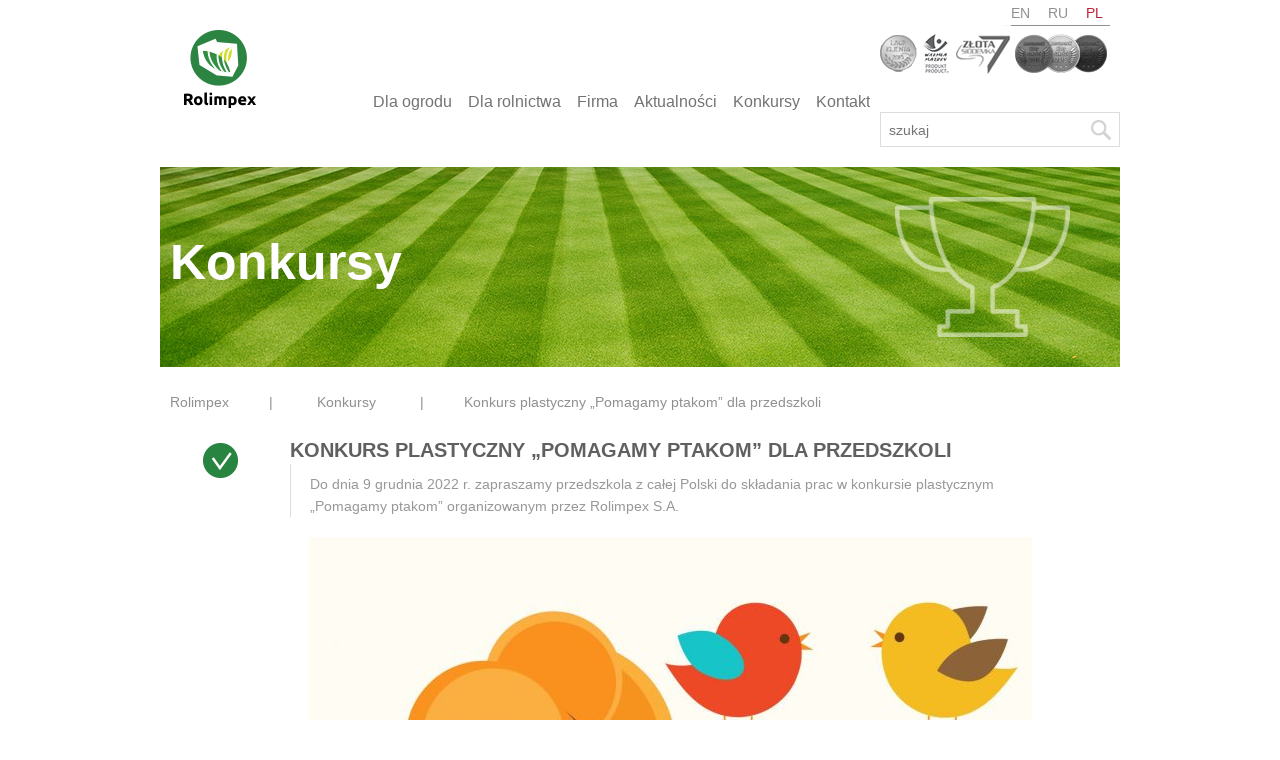

--- FILE ---
content_type: text/html; charset=UTF-8
request_url: https://www.rolimpexsa.pl/contests-post/konkurs-pomagamy-ptakom-przedszkola/
body_size: 9492
content:
<!DOCTYPE html>
<html lang="pl-PL" >
<head>
<meta charset="UTF-8" />
<title>Konkurs plastyczny &#8222;Pomagamy ptakom&#8221; dla przedszkoli | Rolimpex</title>

<link rel="stylesheet" href="https://www.rolimpexsa.pl/wp-content/plugins/sitepress-multilingual-cms/res/css/language-selector.css?v=3.1.8.4" type="text/css" media="all" />

	<link href='http://fonts.googleapis.com/css?family=Ubuntu:300,400,500,700|Roboto:300,400,500,700&subset=latin,latin-ext' rel='stylesheet' type='text/css'>
	<link rel="stylesheet" type="text/css" media="all" href="https://www.rolimpexsa.pl/wp-content/themes/rolimpex/css/normalize.css" />
	<link rel="stylesheet" type="text/css" media="all" href="https://www.rolimpexsa.pl/wp-content/themes/rolimpex/css/foundation.min.css" />
	<link rel="stylesheet" type="text/css" media="all" href="https://www.rolimpexsa.pl/wp-content/themes/rolimpex/style.css?v=3" />
	<link rel="pingback" href="https://www.rolimpexsa.pl/xmlrpc.php" />
	<link rel="icon" href="https://www.rolimpexsa.pl/wp-content/themes/rolimpex/images/favicon.png" type="image/png"/>
	<link rel='dns-prefetch' href='//s.w.org' />
		<script type="text/javascript">
			window._wpemojiSettings = {"baseUrl":"https:\/\/s.w.org\/images\/core\/emoji\/11\/72x72\/","ext":".png","svgUrl":"https:\/\/s.w.org\/images\/core\/emoji\/11\/svg\/","svgExt":".svg","source":{"concatemoji":"https:\/\/www.rolimpexsa.pl\/wp-includes\/js\/wp-emoji-release.min.js?ver=4.9.26"}};
			!function(e,a,t){var n,r,o,i=a.createElement("canvas"),p=i.getContext&&i.getContext("2d");function s(e,t){var a=String.fromCharCode;p.clearRect(0,0,i.width,i.height),p.fillText(a.apply(this,e),0,0);e=i.toDataURL();return p.clearRect(0,0,i.width,i.height),p.fillText(a.apply(this,t),0,0),e===i.toDataURL()}function c(e){var t=a.createElement("script");t.src=e,t.defer=t.type="text/javascript",a.getElementsByTagName("head")[0].appendChild(t)}for(o=Array("flag","emoji"),t.supports={everything:!0,everythingExceptFlag:!0},r=0;r<o.length;r++)t.supports[o[r]]=function(e){if(!p||!p.fillText)return!1;switch(p.textBaseline="top",p.font="600 32px Arial",e){case"flag":return s([55356,56826,55356,56819],[55356,56826,8203,55356,56819])?!1:!s([55356,57332,56128,56423,56128,56418,56128,56421,56128,56430,56128,56423,56128,56447],[55356,57332,8203,56128,56423,8203,56128,56418,8203,56128,56421,8203,56128,56430,8203,56128,56423,8203,56128,56447]);case"emoji":return!s([55358,56760,9792,65039],[55358,56760,8203,9792,65039])}return!1}(o[r]),t.supports.everything=t.supports.everything&&t.supports[o[r]],"flag"!==o[r]&&(t.supports.everythingExceptFlag=t.supports.everythingExceptFlag&&t.supports[o[r]]);t.supports.everythingExceptFlag=t.supports.everythingExceptFlag&&!t.supports.flag,t.DOMReady=!1,t.readyCallback=function(){t.DOMReady=!0},t.supports.everything||(n=function(){t.readyCallback()},a.addEventListener?(a.addEventListener("DOMContentLoaded",n,!1),e.addEventListener("load",n,!1)):(e.attachEvent("onload",n),a.attachEvent("onreadystatechange",function(){"complete"===a.readyState&&t.readyCallback()})),(n=t.source||{}).concatemoji?c(n.concatemoji):n.wpemoji&&n.twemoji&&(c(n.twemoji),c(n.wpemoji)))}(window,document,window._wpemojiSettings);
		</script>
		<style type="text/css">
img.wp-smiley,
img.emoji {
	display: inline !important;
	border: none !important;
	box-shadow: none !important;
	height: 1em !important;
	width: 1em !important;
	margin: 0 .07em !important;
	vertical-align: -0.1em !important;
	background: none !important;
	padding: 0 !important;
}
</style>
<link rel='stylesheet' id='validate-engine-css-css'  href='https://www.rolimpexsa.pl/wp-content/plugins/wysija-newsletters/css/validationEngine.jquery.css?ver=2.8.2' type='text/css' media='all' />
<link rel='stylesheet' id='colorbox-theme8-css'  href='https://www.rolimpexsa.pl/wp-content/plugins/jquery-colorbox/themes/theme8/colorbox.css?ver=4.6' type='text/css' media='screen' />
<link rel='stylesheet' id='columns-css'  href='https://www.rolimpexsa.pl/wp-content/plugins/columns/columns.css?ver=4.9.26' type='text/css' media='all' />
<link rel='stylesheet' id='contact-form-7-css'  href='https://www.rolimpexsa.pl/wp-content/plugins/contact-form-7/includes/css/styles.css?ver=5.0.2' type='text/css' media='all' />
<script type='text/javascript' src='https://www.rolimpexsa.pl/wp-includes/js/jquery/jquery.js?ver=1.12.4'></script>
<script type='text/javascript' src='https://www.rolimpexsa.pl/wp-includes/js/jquery/jquery-migrate.min.js?ver=1.4.1'></script>
<script type='text/javascript'>
/* <![CDATA[ */
var jQueryColorboxSettingsArray = {"jQueryColorboxVersion":"4.6","colorboxInline":"false","colorboxIframe":"false","colorboxGroupId":"","colorboxTitle":"","colorboxWidth":"false","colorboxHeight":"false","colorboxMaxWidth":"false","colorboxMaxHeight":"false","colorboxSlideshow":"false","colorboxSlideshowAuto":"false","colorboxScalePhotos":"false","colorboxPreloading":"false","colorboxOverlayClose":"false","colorboxLoop":"true","colorboxEscKey":"true","colorboxArrowKey":"true","colorboxScrolling":"true","colorboxOpacity":"0.85","colorboxTransition":"elastic","colorboxSpeed":"350","colorboxSlideshowSpeed":"2500","colorboxClose":"zamknij","colorboxNext":"nast\u0119pne","colorboxPrevious":"poprzednie","colorboxSlideshowStart":"zacznij pokaz slajd\u00f3w","colorboxSlideshowStop":"zatrzymaj pokaz slajd\u00f3w","colorboxCurrent":"{current} z {total} obraz\u00f3w","colorboxXhrError":"This content failed to load.","colorboxImgError":"This image failed to load.","colorboxImageMaxWidth":"false","colorboxImageMaxHeight":"false","colorboxImageHeight":"false","colorboxImageWidth":"false","colorboxLinkHeight":"false","colorboxLinkWidth":"false","colorboxInitialHeight":"100","colorboxInitialWidth":"300","autoColorboxJavaScript":"","autoHideFlash":"","autoColorbox":"true","autoColorboxGalleries":"","addZoomOverlay":"","useGoogleJQuery":"","colorboxAddClassToLinks":""};
/* ]]> */
</script>
<script type='text/javascript' src='https://www.rolimpexsa.pl/wp-content/plugins/jquery-colorbox/js/jquery.colorbox-min.js?ver=1.3.21'></script>
<script type='text/javascript' src='https://www.rolimpexsa.pl/wp-content/plugins/jquery-colorbox/js/jquery-colorbox-wrapper-min.js?ver=4.6'></script>
<link rel='https://api.w.org/' href='https://www.rolimpexsa.pl/wp-json/' />
<link rel="EditURI" type="application/rsd+xml" title="RSD" href="https://www.rolimpexsa.pl/xmlrpc.php?rsd" />
<link rel="wlwmanifest" type="application/wlwmanifest+xml" href="https://www.rolimpexsa.pl/wp-includes/wlwmanifest.xml" /> 
<link rel='prev' title='Konkurs plastyczny &#8222;Karmnik z recyklingu&#8221;' href='https://www.rolimpexsa.pl/contests-post/karmnik-z-recyklingu/' />
<link rel='next' title='Konkurs plastyczny &#8222;Pomagamy ptakom&#8221; dla klas I-III szkół podstawowych' href='https://www.rolimpexsa.pl/contests-post/konkurs-plastyczny-pomagamy-ptakom-dla-i-iii/' />
<meta name="generator" content="WordPress 4.9.26" />
<link rel='shortlink' href='https://www.rolimpexsa.pl/?p=3125' />
<link rel="alternate" type="application/json+oembed" href="https://www.rolimpexsa.pl/wp-json/oembed/1.0/embed?url=https%3A%2F%2Fwww.rolimpexsa.pl%2Fcontests-post%2Fkonkurs-pomagamy-ptakom-przedszkola%2F" />
<link rel="alternate" type="text/xml+oembed" href="https://www.rolimpexsa.pl/wp-json/oembed/1.0/embed?url=https%3A%2F%2Fwww.rolimpexsa.pl%2Fcontests-post%2Fkonkurs-pomagamy-ptakom-przedszkola%2F&#038;format=xml" />
<meta name="generator" content="WPML ver:3.1.8.4 stt:42,1,47;0" />
	
	
	<meta name="viewport" content="width=device-width" />
	<script src="https://www.rolimpexsa.pl/wp-content/themes/rolimpex/js/vendor/modernizr.js"></script>
</head>


<body class="contests-post-template-default single single-contests-post postid-3125" >
<script>
(function(i,s,o,g,r,a,m){i['GoogleAnalyticsObject']=r;i[r]=i[r]||function(){
(i[r].q=i[r].q||[]).push(arguments)},i[r].l=1*new Date();a=s.createElement(o),
m=s.getElementsByTagName(o)[0];a.async=1;a.src=g;m.parentNode.insertBefore(a,m)
})(window,document,'script','//www.google-analytics.com/analytics.js','ga');

ga('create', 'UA-9057831-35', 'auto');
ga('send', 'pageview');

</script>
	<div class="row pt30 mb20 header">
		<div class="small-6 medium-2 large-2 columns large-text-center">
			<a href="https://www.rolimpexsa.pl/"><img src="https://www.rolimpexsa.pl/wp-content/themes/rolimpex/images/logo.png" alt="Logo" />
		</div>
		<div class="small-10 medium-10 large-10 columns">
			<div class="menu-menu-glowne-container"><ul id="menu-menu-glowne" class="main-menu inline-list show-for-medium-up"><li id="menu-item-21" class="menu-item menu-item-type-post_type menu-item-object-page menu-item-21"><a href="https://www.rolimpexsa.pl/dla-ogrodu/">Dla ogrodu</a></li>
<li id="menu-item-22" class="menu-item menu-item-type-post_type menu-item-object-page menu-item-22"><a href="https://www.rolimpexsa.pl/dla-rolnictwa/">Dla rolnictwa</a></li>
<li id="menu-item-23" class="menu-item menu-item-type-post_type menu-item-object-page menu-item-23"><a href="https://www.rolimpexsa.pl/firma/">Firma</a></li>
<li id="menu-item-20" class="menu-item menu-item-type-post_type menu-item-object-page current_page_parent menu-item-20"><a href="https://www.rolimpexsa.pl/aktualnosci/">Aktualności</a></li>
<li id="menu-item-24" class="menu-item menu-item-type-post_type menu-item-object-page menu-item-24"><a href="https://www.rolimpexsa.pl/konkursy/">Konkursy</a></li>
<li id="menu-item-723" class="menu-item menu-item-type-post_type menu-item-object-page menu-item-723"><a href="https://www.rolimpexsa.pl/kontakt/">Kontakt</a></li>
</ul></div>			<div class="show-for-small hamburger">
				<div class="line line1"></div>
				<div class="line line2"></div>
				<div class="line line3"></div>
			</div>
		</div>
		<div class="medium-4 columns show-for-medium-up relative headright">
			<div class="lang-selector large-text-right">
										<a href="https://www.rolimpexsa.pl/en/">en</a> 
																<a href="https://www.rolimpexsa.pl/ru/">ru</a> 
																<a href="https://www.rolimpexsa.pl/contests-post/konkurs-pomagamy-ptakom-przedszkola/" class="active">pl</a> 
													</div>
			<div class="prizes">
				<a href="http://rzeczobiznesie.eu/laurkonsumenta.html"><img src="https://www.rolimpexsa.pl/wp-content/themes/rolimpex/images/header/laur.png" /></a>
				<a href="https://www.facebook.com/produktwarmiamazury"><img src="https://www.rolimpexsa.pl/wp-content/themes/rolimpex/images/header/wim.png" /></a>
				<a href="https://www.facebook.com/zlotasiodemka/info?tab=page_info"><img src="https://www.rolimpexsa.pl/wp-content/themes/rolimpex/images/header/siodemka.png" /></a>
				<a href="http://www.rolimpexsa.pl/konsumencki-lider-jakosci-2015/"><img src="https://www.rolimpexsa.pl/wp-content/themes/rolimpex/images/header/lider.png" /></a>
			 </div>
			</div>
			<form method="get" id="searchform" class="searchform" action="https://www.rolimpexsa.pl/">
	<input type="text" class="field" name="s" id="s" placeholder="szukaj" />
	<input type="submit" class="submit" name="submit" id="searchsubmit" value="" />
<input type='hidden' name='lang' value='pl' /></form>
		</div>
	</div>
					<div class="section-header">
	<div class="row collapse">
		<div class="small-16 columns">
						<div class="hbg" style="background-image:url('https://www.rolimpexsa.pl/wp-content/uploads/2015/02/banner-boisko.jpg')">
				<h1>Konkursy</h1>
									<div class="icon"><img src="https://www.rolimpexsa.pl/wp-content/uploads/2014/12/contest1.png" /></div>
							</div>
		</div>
	</div>
</div>

<div class="row">
	<div class="small-16 columns breadcrumb">
				<a href="https://www.rolimpexsa.pl/">Rolimpex</a>&nbsp;&nbsp;&nbsp;&nbsp;&nbsp;&nbsp;&nbsp;&nbsp;&nbsp;&nbsp;|&nbsp;&nbsp;&nbsp;&nbsp;&nbsp;&nbsp;&nbsp;&nbsp;&nbsp;&nbsp;					<a href="https://www.rolimpexsa.pl/konkursy/">Konkursy</a> <!-- / <a href=""></a>-->&nbsp;&nbsp;&nbsp;&nbsp;&nbsp;&nbsp;&nbsp;&nbsp;&nbsp;&nbsp;|&nbsp;&nbsp;&nbsp;&nbsp;&nbsp;&nbsp;&nbsp;&nbsp;&nbsp;&nbsp;Konkurs plastyczny &#8222;Pomagamy ptakom&#8221; dla przedszkoli				</div>
</div>
		<div class="row mt20">
			<div class="small-16 medium-2 columns text-center pt10 relative"> 
				<img src="https://www.rolimpexsa.pl/wp-content/uploads/2014/12/kariera.png" />
			</div>
			<div class="small-16 medium-13 columns end">
				<h2 class="title">Konkurs plastyczny &#8222;Pomagamy ptakom&#8221; dla przedszkoli</h2>
				<div class="content">
					<blockquote><p>Do dnia 9 grudnia 2022 r. zapraszamy przedszkola z całej Polski do składania prac w konkursie plastycznym &#8222;Pomagamy ptakom&#8221; organizowanym przez Rolimpex S.A.</p></blockquote>
<p><a href="http://www.rolimpexsa.pl/wp-content/uploads/2022/11/Konkurs.jpg"><img class="aligncenter size-large wp-image-3126 colorbox-3125" src="http://www.rolimpexsa.pl/wp-content/uploads/2022/11/Konkurs-724x1024.jpg" alt="" width="724" height="1024" srcset="https://www.rolimpexsa.pl/wp-content/uploads/2022/11/Konkurs-724x1024.jpg 724w, https://www.rolimpexsa.pl/wp-content/uploads/2022/11/Konkurs-212x300.jpg 212w, https://www.rolimpexsa.pl/wp-content/uploads/2022/11/Konkurs-768x1086.jpg 768w, https://www.rolimpexsa.pl/wp-content/uploads/2022/11/Konkurs-600x849.jpg 600w, https://www.rolimpexsa.pl/wp-content/uploads/2022/11/Konkurs-200x283.jpg 200w, https://www.rolimpexsa.pl/wp-content/uploads/2022/11/Konkurs.jpg 1587w" sizes="(max-width: 724px) 100vw, 724px" /></a></p>
<h4></h4>
<h4>Regulamin konkursu plastycznego &#8222;Pomagamy ptakom&#8221;</h4>
<p>&nbsp;</p>
<h4><span class="ILfuVd"><span class="hgKElc">§</span></span> 1. POSTANOWIENIA OGÓLNE</h4>
<ol>
<li><span data-contrast="auto">Organizatorem konkursu jest Rolimpex S.A z siedzibą w Iławie, ul. Lubawska 7, 14-200 Iława, posiadająca nr NIP 701-004- 12-05 (zwany dalej „ Organizatorem”) </span></li>
<li><span data-contrast="auto"> Fundatorem nagrody jest Organizator. </span></li>
</ol>
<h4><span class="ILfuVd"><span class="hgKElc">§ 2. WARUNKI UCZESTNICTWA</span></span></h4>
<ol>
<li>Konkurs skierowany jest do przedszkoli na terenie kraju.</li>
<li><span data-contrast="auto">Warunkiem udziału w konkursie jest uzupełnienie i przesłanie do Organizatora formularza uczestnictwa wraz z klauzulą RODO, wg wzoru stanowiącego załącznik nr 1 oraz załącznik nr 2 do niniejszego Regulaminu. </span></li>
<li><span data-contrast="auto"> Przedszkole przesyła uzupełniony o swoje dane (nazwa placówki, adres, imię i nazwisko nauczyciela odpowiedzialnego za przeprowadzenie etapu przedszkolnego i dane kontaktowe) oraz dane uczestników (imię i nazwisko dziecka wraz ze zgodą prawnego opiekuna dziecka w zakresie RODO) formularz na adres mailowy Koordynatora konkursu ze strony Organizatora: </span><a href="mailto:d.sobczak@rolimpexsa.pl"><span data-contrast="none">d.sobczak@rolimpexsa.pl</span></a></li>
<li><span data-contrast="auto"> Złożenie formularza uczestnictwa jest równoznaczne z akceptacją postanowień niniejszego Regulaminu.</span></li>
<li><span data-contrast="auto"> Konkurs trwa od 3</span><span data-contrast="auto"> listopada 2022 r</span><span data-contrast="auto">. do </span><span data-contrast="auto">9</span><span data-contrast="auto"> grudnia 2022 r</span><span data-contrast="auto">. Prace zgłoszone po terminie nie będą brane pod uwagę. W przypadku prac wysyłanych drogą pocztową, decydować będzie data stempla pocztowego. </span></li>
<li><span data-contrast="auto"> Konkurs rozstrzygnie Organizator. Trzem najwyżej ocenianym pracom konkursowym przyzna nagrody w terminie najpóźniej do dnia </span><span data-contrast="auto">12 grudnia 2022 r</span><span data-contrast="auto">. </span></li>
<li><span data-contrast="auto"> Oceny prac dokona komisja konkursowa. Decyzje komisji konkursowej są ostateczne i nieodwołalne. </span></li>
</ol>
<h4><span class="ILfuVd"><span class="hgKElc">§ 3. ZADANIE KONKURSOWE<br />
</span></span></h4>
<ol>
<li>Zadanie konkursowe polega na przygotowaniu <span data-contrast="auto">pracy plastycznej dowolną techniką, przedstawiającej w jaki sposób możemy pomóc zimującym ptakom.<br />
</span><span data-contrast="auto">Prace konkursowe nie mogą być wcześniej nagradzane, publikowane i nie mogą naruszać praw autorskich osób trzecich. </span><span data-ccp-props="{&quot;201341983&quot;:0,&quot;335559739&quot;:160,&quot;335559740&quot;:259}"> </span></li>
<li>Celami konkursu jest promowanie postaw ekologicznych wśród najmłodszych oraz uwrażliwienie ich na konieczność dokarmiania ptaków w okresie zimowym, rozwijanie wrażliwości ekologicznej i artystycznej oraz kształtowanie u dzieci poczucia harmonii ze środowiskiem.</li>
<li>Konkurs jest organizowany w dwóch etapach:<br />
<strong>Pierwszy etap (przedszkolny)</strong> – przedszkole spośród wszystkich zgłoszeń wybiera 3 najlepsze prace i dostarcza je do organizatora (Rolimpex). Do każdej pracy muszą być dołączone dane autora (imię i nazwisko)<br />
<strong>Drugi etap –</strong> <span data-contrast="auto"><span data-contrast="auto">Ze wszystkich dostarczonych do siedziby prac, </span></span>wybranych zostanie 10 wyróżnionych.</li>
<li>Prace zgłaszane do konkursu nie będą zwracane autorom. Zgłoszenie prac do konkursu jest równoznaczne z przeniesieniem na Organizatora prawa własności tych prac.</li>
<li>Przy ocenie prac komisja uwzględniać będzie następujące kryteria:</li>
</ol>
<ul>
<li><span data-contrast="auto">ogólna estetyka wykonanej pracy konkursowej</span><span data-ccp-props="{&quot;201341983&quot;:0,&quot;335559739&quot;:160,&quot;335559740&quot;:259}"> </span></li>
<li>kreatywność <span data-ccp-props="{&quot;201341983&quot;:0,&quot;335559739&quot;:160,&quot;335559740&quot;:259}"> </span></li>
<li>wykonanie pracy zgodnie z regulaminem konkursu<span data-contrast="auto">.</span><span data-ccp-props="{&quot;201341983&quot;:0,&quot;335559739&quot;:160,&quot;335559740&quot;:259}"> </span></li>
</ul>
<h4><span class="ILfuVd"><span class="hgKElc">§ 4. NAGRODY<br />
</span></span></h4>
<ol>
<li data-leveltext="%1." data-font="Calibri, Calibri_MSFontService, sans-serif" data-listid="10" aria-setsize="-1" data-aria-posinset="1" data-aria-level="1">Organizator przewidział nagrody indywidualne dla trzech najlepszych prac i przedszkoli, z których zostały one zgłoszone oraz upominki dla pozostałych uczestników konkursu.</li>
</ol>
<h4><span class="ILfuVd"><span class="hgKElc">§ 5. POSTANOWIENIA KOŃCOWE</span></span></h4>
<ol>
<li><span data-contrast="auto">Jeżeli dwóch uczestników konkursu z jednego przedszkola zostanie wytypowanych do nagród głównych – przedszkole otrzyma nagrodę za dwa miejsca. </span></li>
<li><span data-contrast="auto">O dokonanym wyborze zwycięzców konkursu, Organizator zawiadomi uczestników pisemnie. Dane zwycięzców i uczestników konkursu nie będą podlegały udostępnieniu osobom trzecim ani publikacji. </span></li>
<li><span data-contrast="auto"> W uzasadnionych przypadkach Organizator zastrzega sobie prawo do zmiany niniejszego Regulaminu.</span></li>
</ol>
<h2></h2>
<h3>Do pobrania:</h3>
<p>&nbsp;</p>
<p><a href="http://www.rolimpexsa.pl/wp-content/uploads/2022/11/Załącznik-nr-1-formularz-przedszkole-1.png"><strong>Załącznik nr 1 &#8211; formularz zgłoszeniowy</strong></a></p>
<p><a href="http://www.rolimpexsa.pl/wp-content/uploads/2022/11/Załącznik-nr-2-RODO-konkurs-1.png"><strong>Załącznik nr 2 &#8211; klauzula RODO</strong></a></p>
<p>&nbsp;</p>
<p><em><strong>Instrukcja pobrania załączników:</strong> otwórz link z załącznikiem, a następnie kliknij w zdjęcie prawym przyciskiem myszy i wybierz opcję &#8222;Zapisz obraz jako&#8230;&#8221;.</em></p>
				</div>
			</div>
		</div>

		<div class="row mt20">
			<div class="small-6 columns pt10"> 
				<a href="https://www.rolimpexsa.pl/konkursy/"><img src="https://www.rolimpexsa.pl/wp-content/themes/rolimpex/images/back.png" /></a>
			</div>
			<div class="small-10 columns end">
			</div>
		</div>


	


			<div class="row pt35 pb15">
			<div class="small-16 columns">
				<div class="our-brands">Nasze marki</div>
			</div>
			<div class="small-16 columns">
				<ul class="small-block-grid-2 medium-block-grid-4 mt25 text-center brands-list">
																	<li>
							<div class="table">
								<div class="cell">
									<a href="http://www.rolimpexsa.pl/dla-ogrodu/najlepsze-trawy-z-ilawy/"><img src="https://www.rolimpexsa.pl/wp-content/uploads/2014/12/logo-ntzi-duże-300x40.jpg" /></a>
								</div>
							</div>
						</li>
																						<li>
							<div class="table">
								<div class="cell">
									<a href="http://www.rolimpexsa.pl/dla-ogrodu/graminex/"><img src="https://www.rolimpexsa.pl/wp-content/uploads/2014/12/Graminex-logo-300x42.jpg" /></a>
								</div>
							</div>
						</li>
																						<li>
							<div class="table">
								<div class="cell">
									<a href="http://www.rolimpexsa.pl/dla-ogrodu/graminex-mecenas/"><img src="https://www.rolimpexsa.pl/wp-content/uploads/2014/12/Graminex-mecenas-04-300x31.png" /></a>
								</div>
							</div>
						</li>
																						<li>
							<div class="table">
								<div class="cell">
									<a href="http://www.rolimpexsa.pl/dla-ogrodu/nasiennik/"><img src="https://www.rolimpexsa.pl/wp-content/uploads/2014/12/LOGO_NASIENNIK-01-na-główną2.png" /></a>
								</div>
							</div>
						</li>
														</ul>
			</div>
		</div>
	
	<div class="row mt20">
		<div class="small-16 columns">
			<div class="where-to-buy">
				<h4>Gdzie kupić</h4>
				<form method="post" action="https://www.rolimpexsa.pl/gdzie-kupic/" class="wtb-form">
					<div class="row">
						<div class="small-8 medium-6 large-offset-1 columns">
							<select name="filter">
								<option value="sk">Sklep</option>
								<option value="ph">Przedstawiciel handlowy</option>
							</select>
						</div>
						<div class="small-8 medium-6 columns">
							<input type="text" name="city" placeholder="Wpisz miasto..." />
						</div>
						<div class="small-16 medium-2 columns end">
							<input type="submit" value="Sprawdź">
							<input type="hidden" name="search" value="1">
						</div>
					</div>
				</form>
			</div>
		</div>
		<div class="small-16 columns mt10">
			<div class="newsletter">
				<h4>Zapisz się do newslettera!</h4>
				<div class="newsletter-form">
					<div class="newsletter-success content mb20 dnone">
						<p>
							Nam również jest miło spędzać czas na pięknym trawniku, cieszymy się, że dzielisz z nami tą pasję.<br />
							W najbliższym czasie otrzymasz od nas newsletter i dowiesz się więcej.						</p>
						<p>Do usłyszenia!</p>
					</div>
					<form id="form-wysija-html54aa5515c70f2-2" method="post" action="#wysija" class="widget_wysija html_wysija">
					<div class="row"><div class="widget_wysija_cont html_wysija">
						<div id="msg-form-wysija-html54aa5515c70f2-2" class="wysija-msg ajax"></div>
						
						<div class="small-8 medium-6 large-offset-1 columns relative" style="z-index:5;">
							<select name="wysija[user_list][list_ids]">
								<option value="3">Dla ogrodu</option>
								<option value="4">Dla rolnictwa</option>
							</select>
						</div>
						<div class="small-8 medium-6 columns relative" style="z-index:5;">
							<input type="text" name="wysija[user][email]" placeholder="Twój e-mail..." class="wysija-input validate[required,custom[email]]" />
							<p class="wysija-paragraph"></p>
						</div>
						<div class="small-16 medium-2 columns end">
							<input type="submit" class="wysija-submit wysija-submit-field" value="Zapisz się">
									<input type="hidden" name="action" value="save" />
									<input type="hidden" name="controller" value="subscribers" />
									<input type="hidden" value="1" name="wysija-page" />
						</div>
						</div>
					</div>
					<div class="row" style="font-size: 12px; line-height: 14px; padding-left: 20px; padding-right: 20px;">
							<input type="hidden" name="wysija[field][cf_1]" value="0" />
    
    	<label class="wysija-checkbox-label"><input type="checkbox" class="wysija-checkbox validate[required] ms" name="wysija[field][cf_1]" value="1"  />Oświadczam, że zapoznałam/-łem się z Polityką Prywatności</label>
						</div>
					<div class="row" style="font-size: 12px; line-height: 14px; padding-left: 20px; padding-right: 20px;">
							<input type="hidden" name="wysija[field][cf_2]" value="0" />
    
    	<label class="wysija-checkbox-label"><input type="checkbox" class="wysija-checkbox validate[required] ms" name="wysija[field][cf_2]" value="1"  />Wyrażam zgodę na przetwarzanie moich danych osobowych w celu otrzymywania newslettera</label>
					</div>
				</form>
				</div>
				<div style="line-height: 12px; font-size: 10px;">
							Administratorem danych osobowych jest Rolimpex S.A. z siedzibą w Iławie, ul. Lubawska 7 14-200 (Rolimpex). Wszelkie informacje dotyczące praw przysługujących osobom fizycznym, w tym prawa dostępu do danych osobowych, sprostowania danych, usunięcia danych (prawa do bycia zapomnianym), ograniczenia przetwarzania danych, przenoszenia danych, sprzeciwu oraz prawa do niepodlegania zautomatyzowanemu podejmowaniu decyzji w tym profilowaniu, a także inne informacje wymagane prawem zawarte są w Polityce Prywatności.
							</div>
			</div>
		</div>
	</div>




	<footer>
		<div class="row">
			<div class="small-16 columns">
				<div class="fbg pt30">
					<div class="row">
						<div class="small-8 medium-3 large-4 columns">
							<div class="menu-stopka-1-container"><ul id="menu-stopka-1" class="footer-menu"><li id="menu-item-54" class="menu-item menu-item-type-post_type menu-item-object-page menu-item-has-children menu-item-54"><a href="https://www.rolimpexsa.pl/dla-ogrodu/">Dla ogrodu</a>
<ul class="sub-menu">
	<li id="menu-item-1155" class="menu-item menu-item-type-post_type menu-item-object-page menu-item-1155"><a href="https://www.rolimpexsa.pl/dla-ogrodu/dlaczego-nasiona-traw-rolimpex/">Dlaczego nasiona traw Rolimpex?</a></li>
	<li id="menu-item-1157" class="menu-item menu-item-type-post_type menu-item-object-page menu-item-1157"><a href="https://www.rolimpexsa.pl/dla-ogrodu/poradnik/">Poradnik</a></li>
	<li id="menu-item-1156" class="menu-item menu-item-type-post_type menu-item-object-page menu-item-1156"><a href="https://www.rolimpexsa.pl/dla-ogrodu/jak-zalozyc-piekny-trawnik-2/">Jak założyć piękny trawnik?</a></li>
</ul>
</li>
<li id="menu-item-3049" class="menu-item menu-item-type-custom menu-item-object-custom menu-item-3049"><a href="https://drive.google.com/file/d/14yRbYh0dugGVsd8pRTbwVHWKpjVs6faX/view?usp=sharing">Katalog produktów 2021</a></li>
</ul></div>						</div>
						<div class="small-8 medium-3 large-4 columns">
							<div class="menu-stopka-2-container"><ul id="menu-stopka-2" class="footer-menu"><li id="menu-item-59" class="menu-item menu-item-type-post_type menu-item-object-page menu-item-has-children menu-item-59"><a href="https://www.rolimpexsa.pl/dla-rolnictwa/">Dla rolnictwa</a>
<ul class="sub-menu">
	<li id="menu-item-62" class="menu-item menu-item-type-post_type menu-item-object-page menu-item-62"><a href="https://www.rolimpexsa.pl/dla-rolnictwa/kontraktacja/">Kontraktacja</a></li>
	<li id="menu-item-1165" class="menu-item menu-item-type-post_type menu-item-object-page menu-item-1165"><a href="https://www.rolimpexsa.pl/dla-rolnictwa/normy-wysiewu/">Normy wysiewu</a></li>
	<li id="menu-item-1164" class="menu-item menu-item-type-post_type menu-item-object-page menu-item-1164"><a href="https://www.rolimpexsa.pl/dla-rolnictwa/kalkulator-wysiewu-zboz/">Kalkulator wysiewu zbóż</a></li>
	<li id="menu-item-1163" class="menu-item menu-item-type-custom menu-item-object-custom menu-item-1163"><a href="https://drive.google.com/file/d/14yRbYh0dugGVsd8pRTbwVHWKpjVs6faX/view?usp=sharing">Katalog produktów 2021</a></li>
</ul>
</li>
</ul></div>						</div>
						<div class="small-8 medium-5 large-2 columns">
							<div class="menu-stopka-3-container"><ul id="menu-stopka-3" class="footer-menu"><li id="menu-item-491" class="menu-item menu-item-type-post_type menu-item-object-page menu-item-491"><a href="https://www.rolimpexsa.pl/firma/">Firma</a></li>
<li id="menu-item-492" class="menu-item menu-item-type-post_type menu-item-object-page current_page_parent menu-item-492"><a href="https://www.rolimpexsa.pl/aktualnosci/">Aktualności</a></li>
<li id="menu-item-2625" class="menu-item menu-item-type-post_type menu-item-object-page menu-item-2625"><a href="https://www.rolimpexsa.pl/polityka-prywatnosci/">Polityka Prywatności</a></li>
<li id="menu-item-2628" class="menu-item menu-item-type-post_type menu-item-object-page menu-item-2628"><a href="https://www.rolimpexsa.pl/polityka-plikow-cookies/">Polityka Plików Cookies</a></li>
<li id="menu-item-494" class="menu-item menu-item-type-post_type menu-item-object-page menu-item-494"><a href="https://www.rolimpexsa.pl/konkursy/">Konkursy</a></li>
<li id="menu-item-724" class="menu-item menu-item-type-post_type menu-item-object-page menu-item-724"><a href="https://www.rolimpexsa.pl/kontakt/">Kontakt</a></li>
</ul></div>						</div>
						<div class="small-16 large-3 columns small-text-center large-text-right">
							<div class="socials pr15">
								<a href="https://www.facebook.com/najlepszetrawyzilawy?fref=ts" class="facebook"></a><a href="" class="youtube"></a>
							</div>
							<div class="lang-selector pr10 pt15">
																		<a href="https://www.rolimpexsa.pl/en/">en</a> 
																												<a href="https://www.rolimpexsa.pl/ru/">ru</a> 
																												<a href="https://www.rolimpexsa.pl/contests-post/konkurs-pomagamy-ptakom-przedszkola/" class="active">pl</a> 
																									</div>
						</div>
					</div>
					<div class="row pb20">
						<div class="small-16 medium-9 columns small-text-center large-text-left topfarms pt25 pl30">
							Rolimpex Nasiona S.A. 2014. Wszystkie prawa zastrzeżone. | Projekt i realizacja: <a href="http://kreatik.pl" class="ml5 kreatik"><img src="https://www.rolimpexsa.pl/wp-content/themes/rolimpex/images/kreatik.png" /></a>
						
					</div>
				</div>
			</div>
		</div>
		
	</footer>

<div class="mobile-overlay">
	<div class="menu-menu-glowne-container"><ul id="menu-menu-glowne-1" class="mobile-menu"><li class="menu-item menu-item-type-post_type menu-item-object-page menu-item-21"><a href="https://www.rolimpexsa.pl/dla-ogrodu/">Dla ogrodu</a></li>
<li class="menu-item menu-item-type-post_type menu-item-object-page menu-item-22"><a href="https://www.rolimpexsa.pl/dla-rolnictwa/">Dla rolnictwa</a></li>
<li class="menu-item menu-item-type-post_type menu-item-object-page menu-item-23"><a href="https://www.rolimpexsa.pl/firma/">Firma</a></li>
<li class="menu-item menu-item-type-post_type menu-item-object-page current_page_parent menu-item-20"><a href="https://www.rolimpexsa.pl/aktualnosci/">Aktualności</a></li>
<li class="menu-item menu-item-type-post_type menu-item-object-page menu-item-24"><a href="https://www.rolimpexsa.pl/konkursy/">Konkursy</a></li>
<li class="menu-item menu-item-type-post_type menu-item-object-page menu-item-723"><a href="https://www.rolimpexsa.pl/kontakt/">Kontakt</a></li>
</ul></div>	<div class="lang-selector large-text-right">
						<a href="https://www.rolimpexsa.pl/en/">en</a> 
										<a href="https://www.rolimpexsa.pl/ru/">ru</a> 
										<a href="https://www.rolimpexsa.pl/contests-post/konkurs-pomagamy-ptakom-przedszkola/" class="active">pl</a> 
								<a href="" class="facebook"></a>
	</div>
	<form method="get" id="searchform" class="searchform" action="https://www.rolimpexsa.pl/">
	<input type="text" class="field" name="s" id="s" placeholder="szukaj" />
	<input type="submit" class="submit" name="submit" id="searchsubmit" value="" />
<input type='hidden' name='lang' value='pl' /></form>
</div>
		
  <script src="https://www.rolimpexsa.pl/wp-content/themes/rolimpex/js/vendor/jquery.js"></script>
	<script src="https://www.rolimpexsa.pl/wp-content/themes/rolimpex/js/vendor/fastclick.js"></script>
  <script src="https://www.rolimpexsa.pl/wp-content/themes/rolimpex/js/foundation.min.js"></script>
  <script src="https://www.rolimpexsa.pl/wp-content/themes/rolimpex/js/jquery.bxslider.min.js"></script>
  <script src="https://www.rolimpexsa.pl/wp-content/themes/rolimpex/js/icheck.min.js"></script>
  <script src="https://www.rolimpexsa.pl/wp-content/themes/rolimpex/js/autoNumeric.js"></script>
  <script src="https://www.rolimpexsa.pl/wp-content/themes/rolimpex/js/jquery.scrollTo.min.js"></script>
	
	<!--START Scripts : this is the script part you can add to the header of your theme-->
	<script type="text/javascript" src="http://www.rolimpexnasiona.pl/wp-content/plugins/wysija-newsletters/js/validate/languages/jquery.validationEngine-pl.js?ver=2.6.14"></script>
	<script type="text/javascript" src="http://www.rolimpexnasiona.pl/wp-content/plugins/wysija-newsletters/js/validate/jquery.validationEngine.js?ver=2.6.14"></script>
	<script type="text/javascript" src="http://www.rolimpexnasiona.pl/wp-content/plugins/wysija-newsletters/js/front-subscribers.js?ver=2.6.14"></script>
	<script type="text/javascript">
									/* <![CDATA[ */
									var wysijaAJAX = {"action":"wysija_ajax","controller":"subscribers","ajaxurl":"http://www.rolimpexnasiona.pl/wp-admin/admin-ajax.php","loadingTrans":""};
									/* ]]> */
									</script><script type="text/javascript" src="http://www.rolimpexnasiona.pl/wp-content/plugins/wysija-newsletters/js/front-subscribers.js?ver=2.6.14"></script>
	<!--END Scripts-->
	
  <script src="https://maps.googleapis.com/maps/api/js"></script>
  <script>
		$(document).foundation();
		var src = 'https://www.rolimpexsa.pl/wp-content/themes/rolimpex';
		var city = '';
		var image2 = 'https://www.rolimpexsa.pl/wp-content/themes/rolimpex/images/pin-active.png';
		
				
							var filter = ''
				var search = false;
		  </script>
	
	
	<script>
			
	</script>

	
  <script src="https://www.rolimpexsa.pl/wp-content/themes/rolimpex/js/main.js"></script>
<script type='text/javascript' src='https://www.rolimpexsa.pl/wp-includes/js/comment-reply.min.js?ver=4.9.26'></script>
<script type='text/javascript'>
/* <![CDATA[ */
var wpcf7 = {"apiSettings":{"root":"https:\/\/www.rolimpexsa.pl\/wp-json\/contact-form-7\/v1","namespace":"contact-form-7\/v1"},"recaptcha":{"messages":{"empty":"Potwierd\u017a, \u017ce nie jeste\u015b robotem."}}};
/* ]]> */
</script>
<script type='text/javascript' src='https://www.rolimpexsa.pl/wp-content/plugins/contact-form-7/includes/js/scripts.js?ver=5.0.2'></script>
<script type='text/javascript' src='https://www.rolimpexsa.pl/wp-includes/js/wp-embed.min.js?ver=4.9.26'></script>
<script type='text/javascript'>
/* <![CDATA[ */
var icl_vars = {"current_language":"pl","icl_home":"https:\/\/www.rolimpexsa.pl\/"};
/* ]]> */
</script>
<script type='text/javascript' src='https://www.rolimpexsa.pl/wp-content/plugins/sitepress-multilingual-cms/res/js/sitepress.js?ver=4.9.26'></script>


<!-- <script src="http://spokojwogrodzie.pl/swo.js"></script> -->
</body>
</html>

--- FILE ---
content_type: text/css
request_url: https://www.rolimpexsa.pl/wp-content/themes/rolimpex/style.css?v=3
body_size: 7251
content:
::-webkit-input-placeholder{font-style:normal}:-moz-placeholder{font-style:normal}::-moz-placeholder{font-style:normal}:-ms-input-placeholder{font-style:normal}body *{font-family:"Ubuntu",sans-serif;-webkit-transition:0.2s linear all;transition:0.2s linear all;z-index:1}a:focus{color:inherit;outline:none}a:hover{color:inherit;outline:none}input,select{-webkit-transition:0s all;transition:0s all}input:focus,select:focus{outline:none}table{border:0}.clear{clear:both}.block{display:block}.pr0{padding-right:0px}.pr5{padding-right:5px}.pr10{padding-right:10px}.pr15{padding-right:15px}.pr20{padding-right:20px}.pr25{padding-right:25px}.pr30{padding-right:30px}.pr35{padding-right:35px}.pr40{padding-right:40px}.pr45{padding-right:45px}.pr50{padding-right:50px}.pl0{padding-left:0px}.pl5{padding-left:5px}.pl10{padding-left:10px}.pl15{padding-left:15px}.pl20{padding-left:20px}.pl25{padding-left:25px}.pl30{padding-left:30px}.pl35{padding-left:35px}.pl40{padding-left:40px}.pl45{padding-left:45px}.pl50{padding-left:50px}.pt0{padding-top:0px}.pt5{padding-top:5px}.pt10{padding-top:10px}.pt15{padding-top:15px}.pt20{padding-top:20px}.pt25{padding-top:25px}.pt30{padding-top:30px}.pt35{padding-top:35px}.pt40{padding-top:40px}.pt45{padding-top:45px}.pt50{padding-top:50px}.pb0{padding-bottom:0px}.pb5{padding-bottom:5px}.pb10{padding-bottom:10px}.pb15{padding-bottom:15px}.pb20{padding-bottom:20px}.pb25{padding-bottom:25px}.pb30{padding-bottom:30px}.pb35{padding-bottom:35px}.pb40{padding-bottom:40px}.pb45{padding-bottom:45px}.pb50{padding-bottom:50px}.mr0{margin-right:0px}.mr5{margin-right:5px}.mr10{margin-right:10px}.mr15{margin-right:15px}.mr20{margin-right:20px}.mr25{margin-right:25px}.mr30{margin-right:30px}.mr35{margin-right:35px}.mr40{margin-right:40px}.mr45{margin-right:45px}.mr50{margin-right:50px}.ml0{margin-left:0px}.ml5{margin-left:5px}.ml10{margin-left:10px}.ml15{margin-left:15px}.ml20{margin-left:20px}.ml25{margin-left:25px}.ml30{margin-left:30px}.ml35{margin-left:35px}.ml40{margin-left:40px}.ml45{margin-left:45px}.ml50{margin-left:50px}.mt0{margin-top:0px}.mt5{margin-top:5px}.mt10{margin-top:10px}.mt15{margin-top:15px}.mt20{margin-top:20px}.mt25{margin-top:25px}.mt30{margin-top:30px}.mt35{margin-top:35px}.mt40{margin-top:40px}.mt45{margin-top:45px}.mt50{margin-top:50px}.mb0{margin-bottom:0px}.mb5{margin-bottom:5px}.mb10{margin-bottom:10px}.mb15{margin-bottom:15px}.mb20{margin-bottom:20px}.mb25{margin-bottom:25px}.mb30{margin-bottom:30px}.mb35{margin-bottom:35px}.mb40{margin-bottom:40px}.mb45{margin-bottom:45px}.mb50{margin-bottom:50px}.alignright{text-align:right}.aligncenter{text-align:center}.alignleft{text-align:left}.fright{float:right}.fleft{float:left !important}.clear{clear:both}.relative{position:relative}.underline{text-decoration:underline}.w50p{width:50%}.lh80{line-height:80%}.lh90{line-height:90%}.lh100{line-height:100%}.lh110{line-height:110%}.lh120{line-height:120%}.lh130{line-height:130%}.lh140{line-height:140%}.lh150{line-height:150%}.fs10{font-size:0.625em}.fs11{font-size:0.688em}.fs12{font-size:0.750em}.fs13{font-size:0.813em}.fs14{font-size:0.875em}.fs15{font-size:0.938em}.fs16{font-size:1em}.fs17{font-size:1.063em}.fs18{font-size:1.125em}.fs19{font-size:1.118em}.fs20{font-size:1.250em}.overflow{overflow:hidden}.inline{display:inline-block}.black{color:#000 !important}.light{font-weight:300}.bold{font-weight:700}.dnone{display:none}.dblock{display:block}.uppercase{text-transform:uppercase}.main-menu{padding-top:59px;float:right}.main-menu li{margin-left:1rem}.main-menu li a{color:#737373}@media all and (max-width: 755px){.main-menu li a{font-size:14px}}.main-menu li a:hover{color:#be203a}.main-menu li.current-menu-item a{color:#be203a}.hamburger{position:relative;width:30px;height:17px;float:right;cursor:pointer;margin-top:15px}.hamburger .line{height:3px;width:100%;position:absolute;background:#737373}.hamburger .line1{top:0;left:0}.hamburger .line2{top:7px;left:0}.hamburger .line3{top:14px;left:0}.hamburger.open .line1{top:8px;-webkit-transform:rotate(45deg);-ms-transform:rotate(45deg);transform:rotate(45deg)}.hamburger.open .line2{opacity:0}.hamburger.open .line3{top:8px;-webkit-transform:rotate(-45deg);-ms-transform:rotate(-45deg);transform:rotate(-45deg)}@media all and (min-width: 1024px){.lang-selector{float:right;border-bottom:1px solid #919191}}.lang-selector a{color:#919191;text-transform:uppercase;padding:0 7px;font-size:14px}.lang-selector a:hover,.lang-selector a.active{color:#be203a}.lang-selector .facebook{display:inline-block;width:21px;height:21px;background:url("images/icons/facebook.png") no-repeat 0 0;-webkit-transition:0s all;transition:0s all;position:relative;top:5px;margin-left:10px}.lang-selector .facebook:hover{background-position:0 -21px}.searchform{border:1px solid #dcdcdc;border-radius:0px;overflow:hidden;margin-top:82px}.searchform .field{border:0;box-shadow:none;float:left;width:85%;height:33px;margin:0}.searchform .field:focus{box-shadow:none;background:#fff}.searchform .submit{float:right;height:33px;width:15%;background:url("images/icons/search.png") no-repeat center #fff;border:0;margin:0}.header.open{position:relative;z-index:999}.mobile-overlay{position:fixed;top:0;height:0;left:0;right:0;background:rgba(255,255,255,0.85);overflow:hidden;padding:0;z-index:99}.mobile-overlay .mobile-menu{text-align:center;list-style-type:none}.mobile-overlay .mobile-menu a{font-size:20px;font-weight:700}.mobile-overlay .mobile-menu a:hover{color:#be203a}.mobile-overlay .lang-selector{text-align:center}.mobile-overlay.open{height:100%;padding:20px;padding-top:100px}@media all and (min-width: 641px){.mobile-overlay{display:none}}.our-brands{font-size:25px;font-weight:500;color:#3f3f3f}@media all and (max-width: 900px){.our-brands{font-size:15px}}.where-to-buy{background:url("images/wtb-bg.png") no-repeat center right;background-size:cover;padding:40px 15px;border-top-left-radius:0px;height:200px}.where-to-buy h4{font-size:25px;color:#fff;font-weight:500;margin-top:0;margin-bottom:20px}@media all and (max-width: 640px){.where-to-buy{border-top-left-radius:0px;border-top-right-radius:0px}}.wtb-form select,.wtb-form input{border-radius:0px;background-color:#fff;border:0;box-shadow:none;height:35px}.wtb-form select:focus,.wtb-form input:focus{box-shadow:none;background:#fff}.wtb-form input[type="submit"]{width:100%;font-weight:700;font-size:12.5px;text-transform:uppercase;background:#be203a;color:#fff;-webkit-transition:0.3s all;transition:0.3s all}.wtb-form input[type="submit"]:hover{background:#a81c33;color:#fff}.wtb-form input[type="submit"]:active{-webkit-transform:translateY(1px);-ms-transform:translateY(1px);transform:translateY(1px)}.newsletter{background:url("images/newsletter-bg.png") no-repeat #edeceb;background-position:right 10px top 30px;padding:40px 15px;border-top-right-radius:0px;height:200px}.newsletter h4{font-size:25px;color:#3f3f3f;font-weight:500;margin-top:0;margin-bottom:20px}@media all and (max-width: 640px){.newsletter h4{font-size:20px}}@media all and (max-width: 640px){.newsletter{border-top-right-radius:0}}.newsletter-form select,.newsletter-form input{border-radius:0px;background-color:#fff;border:0;box-shadow:none;height:35px}.newsletter-form select:focus,.newsletter-form input:focus{box-shadow:none;background:#fff}.newsletter-form input[type="submit"]{width:100%;font-weight:700;font-size:12.5px;text-transform:uppercase;margin-top:0;background:#be203a;color:#fff;-webkit-transition:0.3s all;transition:0.3s all}.newsletter-form input[type="submit"]:hover{background:#a81c33;color:#fff}.newsletter-form input[type="submit"]:active{-webkit-transform:translateY(1px);-ms-transform:translateY(1px);transform:translateY(1px)}.footer-menu{list-style-type:none}.footer-menu a{font-size:14px;font-weight:700;color:#909090}.footer-menu a:hover{color:#be203a}.footer-menu ul{list-style-type:none;margin-left:0;margin-top:10px}.footer-menu ul a{font-size:14px;font-weight:400}@media all and (max-width: 1000px){.footer-menu .sub-menu{display:none}}footer{color:#919191}footer .socials a{display:inline-block;width:35px;height:35px;background-position:0 0;-webkit-transition:0s all;transition:0s all}footer .socials a.youtube{background:url("images/icons/footer-youtube.png") no-repeat;margin-left:10px}footer .socials a.facebook{background:url("images/icons/footer-facebook.png") no-repeat}footer .socials a:hover{background-position:0 -35px}footer .topfarms{font-size:10px}@media all and (max-width: 1024px){footer .topfarms{margin-top:20px}}footer .topfarms img{vertical-align:bottom}@media all and (max-width: 1024px){footer .topfarms img{display:block;margin:0 auto}}footer .copy .columns{font-size:10px}footer .copy .columns a{color:#919191}footer .copy .columns a:hover{color:#be203a}.for-garden-agriculture{overflow:hidden;position:relative;min-height:430px}.for-garden-agriculture h2{margin-top:50px;position:relative;color:#fff;font-size:50px;font-weight:700}@media all and (max-width: 900px){.for-garden-agriculture h2{font-size:35px}}.for-garden-agriculture .overlay{background:transparent;position:absolute;top:0;bottom:0;left:0;right:0}.for-garden-agriculture .for-garden-background{display:block;position:absolute;left:50%;margin-left:-630px;top:0;bottom:0;width:625px;background-position:top right}.for-garden-agriculture .for-garden-background h2{left:170px}.for-garden-agriculture .for-garden-background.active h2{left:295px}.for-garden-agriculture .for-garden-background.inactive h2{left:45px}@media all and (max-width: 640px){.for-garden-agriculture .for-garden-background{position:relative;left:0 !important;right:0 !important;top:0 !important;bottom:0 !important;height:300px;width:auto !important;margin-left:0 !important;background-size:cover}.for-garden-agriculture .for-garden-background h2{margin-top:0 !important;position:relative !important;left:10px !important;right:0 !important;top:20px !important;bottom:0 !important;width:100%;max-width:100%}}.for-garden-agriculture .for-agriculture-background{display:block;position:absolute;right:50%;margin-right:-630px;top:0;bottom:0;width:625px;background-position:top left}.for-garden-agriculture .for-agriculture-background h2{left:20px}@media all and (max-width: 640px){.for-garden-agriculture .for-agriculture-background{position:relative;left:0 !important;right:0 !important;top:0 !important;bottom:0 !important;height:300px;width:auto !important;background-position:bottom left;background-size:cover}.for-garden-agriculture .for-agriculture-background h2{position:relative;left:10px;right:0;top:30px;bottom:0}}.for-garden-agriculture .active{width:750px}.for-garden-agriculture .inactive{width:500px}.for-garden-agriculture .inactive .overlay{background:rgba(0,0,0,0.4)}.link-box{display:none;padding:25px 15px;line-height:130%}.link-box a.link{color:#2a8544;font-weight:500;display:block;position:relative;left:20px}.link-box a.link:before{content:" ";display:block;width:10px;height:10px;border:2px solid #2a8544;border-radius:0px;position:absolute;left:-20px;top:50%;margin-top:-5px}.link-box a.link:hover:before{background:#2a8544}.link-box a.button-link{position:absolute;right:30px;bottom:25px;display:block;background:#2a8544;color:#fff;font-weight:700;font-size:13px;border-radius:0px;padding:7px 30px;text-transform:uppercase;-webkit-transition:0.3s all;transition:0.3s all}@media all and (max-width: 960px){.link-box a.button-link{position:relative;right:0;bottom:0;display:inline-block;margin-top:10px}}.link-box a.button-link:hover{background:#24723a;color:#fff}.link-box a.button-link:active{-webkit-transform:translateY(1px);-ms-transform:translateY(1px);transform:translateY(1px)}.fors .columns{position:relative;height:430px}.fors h2{margin-top:50px;position:relative}.fors h2 a{color:#fff;font-size:50px;font-weight:700}@media all and (max-width: 900px){.fors h2 a{font-size:35px}}.for-garden .link-box{position:absolute;right:10px;bottom:0;background:#d1d822;border-top-left-radius:0px;width:100%}@media all and (max-width: 640px){.for-garden .link-box{right:0;border-top-left-radius:0}}.for-agriculture .link-box{position:absolute;left:10px;bottom:0;background:#f7e764;border-top-right-radius:0px;width:100%}@media all and (max-width: 640px){.for-agriculture .link-box{left:0;border-top-right-radius:0}}.section-header{width:100%}.section-header .hbg{height:200px;background:no-repeat center;background-size:cover;padding:0 10px;position:relative}.section-header .hbg .icon{position:absolute;right:50px;top:50%;margin-top:-70px;height:140px}.section-header .hbg .icon img{max-height:100%;width:auto}.section-header h1{color:#fff;font-size:50px;font-weight:700;line-height:190px;margin:0}@media all and (max-width: 640px){.section-header h1{font-size:25px}}.garden-slider{margin-left:0;list-style-type:none}.garden-slider li{height:315px;border-top-left-radius:0px;border-top-right-radius:0px;background-size:cover;background:no-repeat center}.garden-slider li a{display:table;width:100%;height:100%}.garden-slider li a *{color:#fff}.garden-slider li a .text{display:table-cell;width:100%;height:100%;vertical-align:middle;padding-left:100px}.garden-slider li a .text h2{font-size:40px;margin:0;line-height:110%}.garden-slider li a .text .subtitle{font-size:30px;font-weight:400}#sl-prev{position:absolute;left:30px;top:50%;margin-top:-7px}#sl-prev a{display:block;width:8px;height:14px;background:url("images/arrows.png") no-repeat 0 0}#sl-next{position:absolute;right:30px;top:50%;margin-top:-7px}#sl-next a{display:block;width:8px;height:14px;background:url("images/arrows.png") no-repeat -8px 0}.bx-controls{position:absolute;bottom:20px;left:0;right:0;text-align:center}.bx-controls .bx-pager-item{display:inline-block;margin:0 5px}.bx-controls .bx-pager-item a{display:block;font-size:0;border:2px solid #fff;border-radius:0px;width:10px;height:10px}.bx-controls .bx-pager-item a:hover,.bx-controls .bx-pager-item a.active{background:#fff}.baner{height:150px;border-top-left-radius:0px;border-top-right-radius:0px;background-size:cover;background:no-repeat center}@media all and (max-width: 640px){.baner{height:auto;background-size:cover;padding:15px}}.baner .columns{color:#fff;height:150px}@media all and (max-width: 640px){.baner .columns{height:auto}}.baner .columns p{margin-top:35px;font-size:16px;line-height:20px}.baner .columns strong{font-size:25px;font-weight:500}.baner .button-link{display:inline-block;background:#fff;color:#737373;font-weight:700;font-size:13px;text-transform:uppercase;padding:10px 35px;border-radius:0px;position:absolute;top:50%;margin-top:-27px;max-width:100%;-webkit-transition:0.3s all;transition:0.3s all}@media all and (max-width: 640px){.baner .button-link{position:relative;left:0;margin-top:0;top:0}}.baner .button-link:hover{background:#f2f2f2;color:#737373}.baner .button-link:active{-webkit-transform:translateY(1px);-ms-transform:translateY(1px);transform:translateY(1px)}.bottom-boxes a,.top-boxes a{position:relative}.bottom-boxes a .wrapper,.top-boxes a .wrapper{position:absolute;bottom:15px;left:15px}.bottom-boxes a .wrapper *,.top-boxes a .wrapper *{color:#fff}.bottom-boxes a .wrapper h3,.top-boxes a .wrapper h3{font-size:25px;font-weight:500;line-height:115%;margin-bottom:0;-webkit-transform:translateY(10px);-ms-transform:translateY(10px);transform:translateY(10px)}@media all and (max-width: 1024px){.bottom-boxes a .wrapper h3,.top-boxes a .wrapper h3{font-size:20px}}.bottom-boxes a .wrapper .subtitle,.top-boxes a .wrapper .subtitle{font-size:14px;font-weight:300;opacity:0;-webkit-transform:translateY(40px);-ms-transform:translateY(40px);transform:translateY(40px)}.bottom-boxes a:hover h3,.top-boxes a:hover h3{-webkit-transform:translateY(0);-ms-transform:translateY(0);transform:translateY(0)}.bottom-boxes a:hover .subtitle,.top-boxes a:hover .subtitle{opacity:1;-webkit-transform:translateY(0);-ms-transform:translateY(0);transform:translateY(0)}.bottom-boxes .left-box,.top-boxes .left-box{display:block;background:no-repeat top 20px right 20px #d1d822;height:200px;border-top-left-radius:0px}@media all and (max-width: 1024px){.bottom-boxes .left-box,.top-boxes .left-box{border-top-left-radius:0}}.bottom-boxes .center-box,.top-boxes .center-box{display:block;background:no-repeat top 20px right 20px #a0aa1f;height:200px}.bottom-boxes .center-box .wrapper h3,.top-boxes .center-box .wrapper h3{font-size:16px;font-weight:500}@media all and (max-width: 1024px){.bottom-boxes .center-box,.top-boxes .center-box{margin-top:20px}}.bottom-boxes .right-box,.top-boxes .right-box{display:block;background:no-repeat center;height:200px;border-top-right-radius:0px;background-size:120% 120%;background-position:-30px 0;opacity:0.9}.bottom-boxes .right-box:hover,.top-boxes .right-box:hover{background-position:0px 0;opacity:1}@media all and (max-width: 1024px){.bottom-boxes .right-box,.top-boxes .right-box{margin-top:20px;border-top-right-radius:0}}.bottom-boxes .box,.top-boxes .box{display:block;background:no-repeat center;height:200px}.bottom-boxes .top-left-box,.top-boxes .top-left-box{display:block;background:no-repeat top 20px right 20px #f7e764;height:200px;border-top-left-radius:0px}@media all and (max-width: 640px){.bottom-boxes .top-left-box,.top-boxes .top-left-box{border-top-left-radius:0}}.bottom-boxes .bottom-left-box,.top-boxes .bottom-left-box{display:block;background:no-repeat top 20px right 20px #554a36;height:200px;border-top-left-radius:0px}.bottom-boxes .bottom-left-box .wrapper h3,.top-boxes .bottom-left-box .wrapper h3{font-size:16px;font-weight:400}@media all and (max-width: 640px){.bottom-boxes .bottom-left-box,.top-boxes .bottom-left-box{border-top-left-radius:0}}.bottom-boxes .bottom-right-box,.top-boxes .bottom-right-box{display:block;background:no-repeat 0 0 #d1d822;height:200px;background-size:cover;margin-top:20px}.bottom-boxes .right-right-box,.top-boxes .right-right-box{display:block;background:no-repeat 0 0 #d1d822;height:200px;border-top-right-radius:0px;background-size:cover}@media all and (max-width: 640px){.bottom-boxes .right-right-box,.top-boxes .right-right-box{height:200px;margin-top:20px;border-top-right-radius:0}}h2.title{font-size:20px;text-transform:uppercase;font-weight:700;margin-bottom:0}.content{font-weight:300;font-family:"Roboto",sans-serif}.content *{font-family:"Roboto",sans-serif}.content p,.content ul,.content ol{margin-bottom:10px;font-weight:300;font-size:14px;font-family:"Roboto",sans-serif}.go-company{position:absolute;left:50%;margin-left:-17.5px;bottom:10px}@media all and (max-width: 640px){.go-company{position:relative;left:0;margin-left:0;bottom:auto}}.readmore{color:#2c8443;text-decoration:underline;font-size:14px}.readmore:hover{color:#be203a}.contest-header{background:#be203a;height:150px}.contest-header h1{color:#fff;font-size:50px;font-weight:700;line-height:145px;margin:0}@media all and (max-width: 640px){.contest-header h1{font-size:25px}}.contest-header .columns{height:150px;background:url("images/contest-header.png") no-repeat bottom -20px right 20px}.pager{padding:25px 0}.pager *{display:inline-block;margin:0 2px}.pager a{color:#d3d3d3;width:25px;height:25px;border-radius:25px}.pager a:hover{background:#d3d3d3;color:#fff}.pager span{background:#d3d3d3;color:#fff;width:25px;height:25px;border-radius:25px}.button-link-red{display:inline-block;background:#be203a;color:#fff;font-weight:700;font-size:13px;text-transform:uppercase;padding:10px 35px;border-radius:0px;-webkit-transition:0.3s all;transition:0.3s all}.button-link-red:hover{background:#a81c33;color:#fff}.button-link-red:active{-webkit-transform:translateY(1px);-ms-transform:translateY(1px);transform:translateY(1px)}.news-header{background:url("images/news-header.jpg") no-repeat center;background-size:cover;height:150px}.news-header h1{color:#fff;font-size:50px;font-weight:700;line-height:145px;margin:0}@media all and (max-width: 640px){.news-header h1{font-size:25px}}.news h2{text-transform:none}.dates{line-height:100%;font-weight:700;color:#2c8443;background:url("images/dotted.png") repeat-y top center}.dates .date{background:#fff;padding:7px 0}.news-list div:last-of-type .dates{background:none}.go-news{position:absolute;left:50%;margin-left:-17.5px;bottom:0;background:#fff;padding-top:5px}.gallery img{border:0 !important}#cboxContent *{-webkit-transition:0s all;transition:0s all}.top-boxes-guide a{position:relative}.top-boxes-guide a .wrapper{position:absolute;bottom:15px;left:15px}.top-boxes-guide a .wrapper *{color:#fff}.top-boxes-guide a .wrapper h3{font-size:25px;line-height:115%;margin-bottom:0;-webkit-transform:translateY(10px);-ms-transform:translateY(10px);transform:translateY(10px)}.top-boxes-guide a .wrapper .subtitle{font-size:14px;font-weight:300;opacity:0;-webkit-transform:translateY(40px);-ms-transform:translateY(40px);transform:translateY(40px)}.top-boxes-guide a:hover h3{-webkit-transform:translateY(0);-ms-transform:translateY(0);transform:translateY(0)}.top-boxes-guide a:hover .subtitle{opacity:1;-webkit-transform:translateY(0);-ms-transform:translateY(0);transform:translateY(0)}.top-boxes-guide .box{display:block;background:no-repeat center;height:200px}.top-boxes-guide .top-right-box{display:block;background:no-repeat 0 0;height:200px;border-top-right-radius:0px}.top-boxes-guide .top-right-box .wrapper h3{font-size:16px;font-weight:400}@media all and (max-width: 640px){.top-boxes-guide .top-right-box{border-top-right-radius:0px;margin-top:20px}}.top-boxes-guide .bottom-left-box{display:block;background:no-repeat 0 0;height:200px;background-size:cover}.top-boxes-guide .bottom-left-box .wrapper h3{font-size:16px;font-weight:400}.top-boxes-guide .bottom-right-box{display:block;background:no-repeat top 20px right 20px #a0aa1f;border-top-right-radius:0px;height:200px}.top-boxes-guide .bottom-right-box .wrapper h3{font-size:16px;font-weight:400}@media all and (max-width: 640px){.top-boxes-guide .bottom-right-box{border-top-right-radius:0px}}.top-boxes-guide .left-left-box{display:block;background:no-repeat top 40px right 20px #55467d;height:200px;border-top-left-radius:0px}.bottom-boxes-guide a{position:relative}.bottom-boxes-guide a .wrapper{position:absolute;bottom:15px;left:15px}.bottom-boxes-guide a .wrapper *{color:#fff}.bottom-boxes-guide a .wrapper h3{font-size:25px;line-height:115%;margin-bottom:0;-webkit-transform:translateY(10px);-ms-transform:translateY(10px);transform:translateY(10px)}.bottom-boxes-guide a .wrapper .subtitle{font-size:14px;font-weight:300;-webkit-transform:translateY(40px);-ms-transform:translateY(40px);transform:translateY(40px)}.bottom-boxes-guide a:hover h3{-webkit-transform:translateY(0);-ms-transform:translateY(0);transform:translateY(0)}.bottom-boxes-guide a:hover .subtitle{opacity:1;-webkit-transform:translateY(0);-ms-transform:translateY(0);transform:translateY(0)}.bottom-boxes-guide .box{display:block;height:200px}.bottom-boxes-guide .left-box{display:block;background:no-repeat 0 0;border-top-left-radius:0px;height:200px;background-size:cover}.bottom-boxes-guide .left-box .wrapper h3{font-size:16px;font-weight:400}@media all and (max-width: 640px){.bottom-boxes-guide .left-box{border-top-left-radius:0px}}.bottom-boxes-guide .baner{height:200px;background-size:cover}.bottom-boxes-guide .baner .button-link{margin-top:50px}@media all and (max-width: 640px){.bottom-boxes-guide .baner{border-top-right-radius:0px;border-top-left-radius:0px;margin-top:20px;height:auto}}.box{display:block;background-size:120% 100%;height:100%;height:200px;position:relative}.box .logo{position:absolute;top:20px;left:20px}.faq-box{display:block;background:no-repeat center right 20px #a0aa1f;height:100%;height:200px}.img-box{display:block;background:no-repeat center right 20px;background-size:auto;height:100%;height:200px}.img-box.color1{background-color:#7accc8 !important}.img-box.color2{background-color:#a82d59 !important}.guide-forms{padding:15px}.guide-forms h2{color:#fff;font-size:25px}.guide-forms .white-button{display:inline-block;background:#be203a;color:#fff;font-weight:700;font-size:13px;text-transform:uppercase;padding:0 35px;height:38px;border-radius:0px;border:0;-webkit-transition:0.3s all;transition:0.3s all}.guide-forms .white-button:hover{background:#a81c33;color:#fff}.guide-forms .white-button:active{-webkit-transform:translateY(1px);-ms-transform:translateY(1px);transform:translateY(1px)}.guide-forms select{border-radius:0px;background-color:#fff;border:0;box-shadow:none}.area-calc{background:#55467d;height:200px;padding:5px 15px}@media all and (max-width: 1024px){.area-calc{height:auto}}.area-calc h2{color:#fff;font-size:25px;margin-bottom:5px}.area-calc p{color:#fff;font-size:14px;font-family:"Roboto",sans-serif;font-weight:300;line-height:125%}.area-calc p.bigger{font-size:18px}.area-calc p .result{font-size:18px;font-weight:700;font-family:"Roboto",sans-serif}.area-calc input[type="text"]{border:0;border-radius:0px;box-shadow:none;height:35px;display:inline-block;margin-bottom:0;float:left;text-align:center}.area-calc input[type="text"]:focus{border:0;box-shadow:none}.area-calc input[type="submit"]{display:inline-block;background:#be203a;color:#fff;font-weight:700;font-size:13px;text-transform:uppercase;padding:0px 35px;border-radius:0px;border:0;height:35px;line-height:28px;-webkit-transition:0.3s all;transition:0.3s all}.area-calc input[type="submit"]:hover{background-color:#a81c33;color:#fff}.area-calc input[type="submit"]:active{-webkit-transform:translateY(1px);-ms-transform:translateY(1px);transform:translateY(1px)}.area-calc .clc{font-size:25px;font-weight:700;color:#fff;-webkit-touch-callout:none;-webkit-user-select:none;-khtml-user-select:none;-moz-user-select:none;-ms-user-select:none;user-select:none}.area-calc .clc span{line-height:29px;display:inline-block;float:left;margin-left:12px}.area-calc .clc .plus{position:absolute;left:97px;z-index:99;height:30px;line-height:28px;width:15px;text-align:center;cursor:pointer;font-weight:500;color:#000}.area-calc .clc .minus{position:absolute;left:20px;z-index:99;height:30px;line-height:28px;width:15px;text-align:center;cursor:pointer;font-weight:500;color:#000}.contact-form{background:#d0dd28;padding:15px;border-top-left-radius:0px;border-top-right-radius:0px;color:#fff}.contact-form h3{font-size:25px;color:#fff;font-weight:700}.contact-form input{border:0;border-radius:0px;box-shadow:none;height:30px;background:rgba(255,255,255,0.25);color:#fff}.contact-form input::-webkit-input-placeholder{color:#fff}.contact-form input:-moz-placeholder{color:#fff;opacity:1}.contact-form input::-moz-placeholder{color:#fff;opacity:1}.contact-form input:-ms-input-placeholder{color:#fff}.contact-form input:focus{border:0;box-shadow:none;color:#000}.contact-form textarea{border:0;border-radius:0px;box-shadow:none;height:calc(100% - 17px);background:rgba(255,255,255,0.25);color:#fff;resize:none}.contact-form textarea::-webkit-input-placeholder{color:#fff}.contact-form textarea:-moz-placeholder{color:#fff;opacity:1}.contact-form textarea::-moz-placeholder{color:#fff;opacity:1}.contact-form textarea:-ms-input-placeholder{color:#fff}.contact-form textarea:focus{border:0;box-shadow:none;background:#fff;color:#000}.contact-form input[type="submit"]{display:inline-block;background:#fff;color:#737373;font-weight:700;font-size:13px;text-transform:uppercase;padding:0px 25px;border-radius:0px;border:0;height:30px;line-height:28px;position:absolute;bottom:17px;-webkit-transition:0.3s all;transition:0.3s all}@media all and (max-width: 1024px){.contact-form input[type="submit"]{position:relative;bottom:0}}.contact-form input[type="submit"]:hover{background-color:#f2f2f2;color:#737373}.contact-form input[type="submit"]:active{-webkit-transform:translateY(1px);-ms-transform:translateY(1px);transform:translateY(1px)}.contact-form .cf-bg{background:url("images/contact.png") no-repeat top 0 right 0}h3.subtitle{font-size:20px;font-weight:700;text-transform:uppercase;margin:0;line-height:100%}.guide-title{color:#2c8443;font-size:20px;font-weight:700;text-transform:uppercase;margin:0}.guide-content p{font-weight:300}.guide-row{margin-bottom:15px !important}.guide-icon{width:35px;height:35px;display:inline-block;border-radius:35px;overflow:hidden}.sg-menu{display:block;padding:10px;color:#737373;background-position:center right 10px}.sg-menu:hover,.sg-menu.current{background:url("images/sg-menu.png") no-repeat center right 10px #2c8443;color:#fff}.children a{display:block;font-size:14px;margin-bottom:0px;line-height:115%;font-family:"Roboto",sans-serif}@media all and (max-width: 1024px){.children{margin-bottom:30px;border-top:1px solid #e3e3e3;border-bottom:1px solid #e3e3e3;padding-top:10px;padding-bottom:10px}}.faq-header{background:#a0aa1f;height:150px}.faq-header h1{color:#fff;font-size:50px;font-weight:700;line-height:145px;margin:0}@media all and (max-width: 640px){.faq-header h1{font-size:25px}}.faq-header .columns{height:150px;background:url("images/question.png") no-repeat top 10px right 0}.question{font-weight:600;margin-bottom:25px}.answer{font-weight:300;font-size:14px;min-height:80px}.answer a{text-decoration:underline}#map *,#map *:before,#map *:after{box-sizing:content-box !important}#map img{max-width:none}#map label{width:auto;display:inline}.map{height:460px;margin-top:20px;margin-bottom:20px;-webkit-transition:0s all;transition:0s all}.map *{-webkit-transition:0s all;transition:0s all}@media all and (max-height: 500px){.map{height:300px}}@media all and (max-height: 350px){.map{height:200px}}.nl-bottom{position:absolute;bottom:0;left:10px;right:10px}.wtb-info .name,.wtb-info .phone{font-size:20px;font-weight:700;margin-bottom:15px}.wtb-info .name span,.wtb-info .phone span{font-size:14px;font-weight:300;position:relative;top:-12px}.wtb-info .address{font-size:12px;margin-bottom:15px}.wtb-info .address.ph-adr{font-size:20px;font-weight:700}.wtb-info .table{display:table;height:100%;width:100%}.wtb-info .table .cell{height:100%;width:100%;display:table-cell;vertical-align:middle}.wtb-info a{text-decoration:underline}.tdnone{text-decoration:none !important}.wtb-filters{background:#f4f4f4;overflow:hidden;padding:20px 15px}.wtb-filters p{font-size:14px;font-family:"Roboto",sans-serif;font-weight:300}.wtb-filters input[type="text"]{border-radius:0px;background-color:#fff;border:0;box-shadow:none;height:35px;float:left;width:320px;margin-bottom:0}.wtb-filters input[type="text"]:focus{box-shadow:none;background:#fff}.wtb-filters .button-link{font-weight:700;font-size:12.5px;text-transform:uppercase;border-radius:0px;background-color:#be203a;height:35px;line-height:33px;float:left;display:inline-block;margin-left:10px;padding:0 25px;-webkit-transition:0.3s all;transition:0.3s all;color:#fff}.wtb-filters .button-link:hover{background-color:#a81c33;color:#fff}.wtb-filters .button-link:active{-webkit-transform:translateY(1px);-ms-transform:translateY(1px);transform:translateY(1px)}.wtb-filters .inline-list{margin-bottom:0}.wtb-filters .inline-list li *{display:inline-block}.wtb-filters .inline-list label{text-transform:uppercase;font-weight:500;font-size:12px;color:#606060}.wtb-filters .inline-list .fright{float:right;width:431px}.columns,.row{-webkit-transition:0s all;transition:0s all}.product h2{font-size:24px;font-weight:600;margin-top:10px;color:#047249}.product .brand-logo{height:30px}.product .columns{min-height:150px}.product .details strong{text-transform:uppercase}.product .details p{margin-bottom:5px}.product p{font-size:14px;font-weight:300;font-family:"Roboto",sans-serif;line-height:125%}.product .plist{text-align:left;list-style-type:disc;font-size:20px;line-height:14px;margin-left:35px}.product .plist li{color:#2c8443;margin-bottom:3px}.product .plist li span{color:#737373;font-size:14px}.product .plist li span.percent{display:inline-block;width:35px}.product .aco .opener{color:#be203a;font-size:14px;text-transform:uppercase;font-weight:700;cursor:pointer}.product .aco .to-open{max-height:0;overflow:hidden}.product .aco .to-open.opened{max-height:999px}.product .table-details{width:100%}.product .table-details tr{background:none !important;border-bottom:1px solid #ccc;line-height:120%}.product .table-details .br{border-right:1px solid #ccc}.product .table-details .td-label{width:58%;font-size:14px;color:#737373;font-family:"Roboto",sans-serif;font-weight:300;line-height:120%}.product .table-details .td-label span{font-size:12px;line-height:120%}.product .table-details .feature{width:14%;text-align:center;font-size:12px;color:#737373;font-family:"Roboto",sans-serif;font-weight:300;line-height:120%}.product .table-details .feature span{font-size:10px;line-height:120%}.product .sun .td-label{width:44%}.product .sun .feature{width:14%}.product select{width:200px;position:absolute;bottom:0;left:50%;margin-left:-100px}.product .button-red{background:#be203a;color:#fff;text-transform:uppercase;padding:10px 0;text-align:center;width:115px;font-size:12px;font-weight:700;display:block;margin:5px auto;-webkit-transition:0.3s all;transition:0.3s all}.product .button-red:hover{background-color:#a81c33;color:#fff}.product .button-red:active{-webkit-transform:translateY(1px);-ms-transform:translateY(1px);transform:translateY(1px)}.product .wtb-button{position:absolute;bottom:0;left:50%;margin-left:-57px}.product .download{position:absolute;bottom:50px;left:50%;margin-left:-57px}.detail-box{background:#f4f4f4;border-top-right-radius:0px;padding:30px 15px}.detail-box .content{color:#737373;font-size:14px;font-weight:300}.detail-box .content p{line-height:130%}.detail-box h1{color:#2c8443;font-size:16px;text-transform:uppercase;font-weight:700}.green-button{display:inline-block;background:#2c8443;color:#fff;font-weight:700;font-size:12.5px;text-transform:uppercase;padding:10px 35px;border-radius:0px;-webkit-transition:0.3s all;transition:0.3s all}.green-button:hover{background-color:#267139;color:#fff}.green-button:active{-webkit-transform:translateY(1px);-ms-transform:translateY(1px);transform:translateY(1px)}.green-button.w100{width:100%;text-align:center}.info-box{height:200px;position:relative}.info-box .wrapper{padding-top:55px;text-align:center}.info-box .wrapper *{color:#fff}.info-box .wrapper h3{font-size:40px;line-height:115%;margin-bottom:0;font-weight:500}.info-box .wrapper h3 sup{font-size:20px}.info-box .wrapper .subtitle{font-size:16px;font-weight:500;margin-top:25px;line-height:110%}.catalog-filters{margin-top:20px;background:#f4f4f4;padding:15px;font-size:25px;overflow:hidden}.catalog-filters a{font-size:14px}.catalog-filters a img{margin-right:10px}.filters{position:relative}.filters input[type="submit"]{background:#737373;padding:10px 0;width:115px;color:#fff;text-transform:uppercase;border:0;border-radius:0px;font-size:12px;font-weight:700;text-align:center;float:right}.filters .filter-reset{display:block;color:#999999;font-size:12px;float:right;line-height:33px;margin:0 10px 0 20px}.filters h4{font-size:12px;color:#606060;text-transform:uppercase;font-weight:700;position:relative;padding-bottom:10px;height:40px}.filters h4 span{position:relative;z-index:1}.filters h4 .number{font-size:60px;color:#e3e3e3;position:absolute;left:-17px;top:-38px;z-index:0;font-family:"Ubuntu",sans-serif}.filters .border-right{border-right:1px solid #ccc;height:100%}.filters .com{position:absolute;left:0;right:0;text-align:center;top:50%;-webkit-transform:translateY(-50%);-ms-transform:translateY(-50%);transform:translateY(-50%);font-size:18px;color:#d64747;font-family:"Roboto",sans-serif;font-weight:300}.filters ul{list-style-type:none;text-transform:uppercase;margin-left:0}.filters ul li{margin-bottom:3px}.filters ul li input{margin-bottom:0}.filters ul label{font-size:12px;color:#606060;display:block;position:relative}.filters ul label span{display:block;padding-left:20px}.filters ul .icheckbox_square-green,.filters ul .iradio_square-green{float:left}.bg-move{background-size:120% auto !important;background-position:-30px center !important;opacity:0.9}.bg-move:hover{background-position:0px center !important;opacity:1}@media all and (max-width: 642px){.bg-move{background-size:cover !important;background-position:center center !important;opacity:0.9}.bg-move:hover{background-position:center center !important;opacity:1}}input[type="checkbox"]{display:none}input[type="checkbox"]+label:before{content:" ";display:inline-block;width:11px;height:11px;margin:-1px 4px 0 0;vertical-align:middle;background:url(images/icheck.png) no-repeat -126px -6px;cursor:pointer;position:absolute;left:0;top:4px}input[type="checkbox"]:checked+label:before{background:url(images/icheck.png) no-repeat -174px -6px}input[type="radio"]:checked+label:before{background:url(images/icheck.png) no-repeat}input[type="radio"]{display:none}input[type="radio"]+label:before{content:" ";display:inline-block;width:11px;height:11px;margin:-1px 4px 0 0;vertical-align:middle;background:url(images/icheck.png) no-repeat;cursor:pointer}input[type="checkbox"]+label,input[type="radio"]+label{margin-left:0}.icheckbox_square-green,.iradio_square-green{display:inline-block;*display:inline;vertical-align:middle;margin:0;padding:0;width:22px;height:22px;background:url(images/icheck.png) no-repeat;border:none;cursor:pointer;-webkit-transition:0s all;transition:0s all}.iradio_square-green{background-position:-120px 0}.iradio_square-green.hover{background-position:-144px 0}.iradio_square-green.checked{background-position:-168px 0}.iradio_square-green.disabled{background-position:-192px 0;cursor:default}.iradio_square-green.checked.disabled{background-position:-216px 0}.icheckbox_square-green{background-position:-120px 0}.icheckbox_square-green.hover{background-position:-144px 0}.icheckbox_square-green.checked{background-position:-168px 0}.icheckbox_square-green.disabled{background-position:-192px 0;cursor:default}.icheckbox_square-green.checked.disabled{background-position:-216px 0}.cover{background-size:cover}.breadcrumb{margin-top:25px;font-size:14px;font-family:"Roboto",sans-serif;font-weight:300;color:#909090;padding-left:10px}.breadcrumb a{color:#909090;font-size:14px;font-family:"Roboto",sans-serif;font-weight:300}.breadcrumb a:hover{color:#be203a}.wrapper h3{font-weight:500 !important;font-size:25px !important}.kreatik{position:relative;top:3px}.pt53{padding-top:53px}.result{font-size:24px;color:#fff}.er{border:1px solid #be203a !important}img.aligncenter{display:block;margin-left:auto;margin-right:auto}img.alignright{padding:4px;margin:0 0 2px 7px;display:inline}img.alignleft{padding:4px;margin:0 7px 2px 0;display:inline}.alignright{float:right}.alignleft{float:left}.not-active{cursor:default !important}.shops-list,.brands-list{list-style-type:none}.shops-list li,.brands-list li{display:inline-block}.shops-list .table,.brands-list .table{display:table;width:100%;max-width:200px}.shops-list .table .cell,.brands-list .table .cell{display:table-cell;height:120px;vertical-align:middle;text-align:center}.shops-list .table .cell img,.brands-list .table .cell img{max-height:100px;max-width:150px;height:auto}@media all and (max-width: 642px){.shops-list .table .cell img,.brands-list .table .cell img{max-width:120px}}.brands-list .table .cell img{max-width:190px}@media all and (max-width: 1024px){.brands-list .table .cell img{max-width:150px}}@media all and (max-width: 642px){.brands-list .table .cell img{max-width:120px}}.wtb-shops .bx-controls{bottom:66px}.wtb-shops .bx-prev{display:block;width:8px;height:14px;background:url("images/arrows-slider.png") no-repeat 0 0;-webkit-transition:0s all;transition:0s all;position:absolute;left:10px}.wtb-shops .bx-prev:hover{background:url("images/arrows-slider.png") no-repeat 0 -14px}.wtb-shops .bx-next{display:block;width:8px;height:14px;background:url("images/arrows-slider.png") no-repeat -8px 0;-webkit-transition:0s all;transition:0s all;position:absolute;right:10px}.wtb-shops .bx-next:hover{background:url("images/arrows-slider.png") no-repeat -8px -14px}.section-title{font-size:25px;color:#3f3f3f;font-weight:500;margin-top:0;margin-bottom:20px}p.red{color:#be203a}.calc-wz{margin-top:30px}.calc-wz p{line-height:35px}.calc-wz .row{margin-bottom:7px}.calc-wz input[type="text"]{border:0;border-radius:0px;box-shadow:none;height:35px;display:inline-block;margin-bottom:0;float:left;text-align:center;background:#f3f3f3}.calc-wz input[type="text"]:focus{border:0;box-shadow:none}.calc-wz input[type="submit"]{display:inline-block;background:#be203a;color:#fff;font-weight:700;font-size:13px;text-transform:uppercase;width:100%;text-align:center;border-radius:0px;border:0;height:35px;line-height:28px;-webkit-transition:0.3s all;transition:0.3s all}.calc-wz input[type="submit"]:hover{background-color:#a81c33;color:#fff}.calc-wz input[type="submit"]:active{-webkit-transform:translateY(1px);-ms-transform:translateY(1px);transform:translateY(1px)}.transform-none{text-transform:none !important}.allmsgs{display:none}@media all and (max-width: 642px){.row.mt20{margin-top:0}.small-16{margin-top:20px}.bottom-boxes .center-box,.top-boxes .center-box,.bottom-boxes .right-box,.top-boxes .right-box,.bottom-boxes .right-right-box,.top-boxes .right-right-box{margin-top:0}}@media all and (max-width: 1024px){.wtb-filters .inline-list .fright{width:auto;float:none}.wtb-filters .inline-list .fright input{margin-top:10px;width:100%}.wtb-filters .inline-list .fright a{width:100%;margin-top:10px;margin-left:0;text-align:center}.formError{left:0 !important;top:20px !important}}p{font-family:"Roboto",sans-serif}.pb0i li{padding-bottom:0 !important}.no-products{font-size:18px;color:#d64747;font-family:"Roboto",sans-serif;font-weight:300}.headright{top:-29px}.prizes{position:absolute;right:13px;width:300px;text-align:right;top:24px}


/* KK */ 

.page-id-38 .brand-logo, .page-id-38 .brand-logo{height: 60px;}
.product.mt25{margin-top: 10px !important;}
.product .columns{min-height: 70px;}
.page-id-1744 .guide-title{visibility: hidden;}
.page-id-1742 .guide-title{visibility: hidden;}
.page-id-1746 .guide-title{visibility: hidden;}
.page-id-1748 .guide-title{visibility: hidden;}

/* MS */
input[type="checkbox"].ms{display:inline; height: 15px; margin:0 15px 0 0}
.ms.er{outline: 2px solid red}
.newsletter{ height: auto;}


--- FILE ---
content_type: application/javascript
request_url: https://www.rolimpexsa.pl/wp-content/themes/rolimpex/js/main.js
body_size: 2601
content:
var map;
var geocoder;
var marker = [];
var ph = [];
var dr = [];
var image = src + '/images/pin.png';

$(function() {
	
	$('.not-active').on('click',function(e) {
		e.preventDefault();
		return false;
	});
	
	$('input[name="fg-category"], input[name="fa-category"]').on('change', function() {
		ts = $(this).val();
		$('.thide').addClass('hide');
		$('.thide input').prop('checked', false);
		$('.show-' + ts).removeClass('hide');
		$('.thide').css({
			'height': 'auto'
		});
		$('.equalize').each(function() {
			var col_height = 0;
			$('.columns', $(this)).each(function() {
				if ( $(this).height() > col_height ) {
					col_height = $(this).height();
				}
			});
			$('.columns', $(this)).height( col_height );
		});
	});
	
	
	$('input[name="fg-usage"]').on('change', function() {
		ts = $(this).val();
		if ( ($(this).val() === '112') || ($(this).val() === '55') ) {
			$('.time').addClass('hide');
			$('.time input').prop('checked', false);
		}
		else {
			$('.time').removeClass('hide');
		}
		$('.thide').css({
			'height': 'auto'
		});
		$('.equalize').each(function() {
			var col_height = 0;
			$('.columns', $(this)).each(function() {
				if ( $(this).height() > col_height ) {
					col_height = $(this).height();
				}
			});
			$('.columns', $(this)).height( col_height );
		});
	});
	
	
	
	$('.garden-slider').bxSlider({
		minSlides: 1,
		maxSlides: 1,
		slideWidth: 945,
		slideMargin: 0,
		useCSS: false,
		nextSelector: '#sl-next',
		prevSelector: '#sl-prev',
		nextText: ' ',
		prevText: ' '
	});
	
	
	
	$('.shops-list').bxSlider({
		minSlides:1,
		maxSlides:5,
		slideWidth:170,
		slideMargin: 10,
		useCSS: false,
		pager: false,
		moveSlides: 1,
		nextText: ' ',
		prevText: ' '
	});
	
	$('input[type="radio"]').iCheck({
    radioClass: 'iradio_square-green'
  });
	
	$("input:checkbox").on('click', function() {
		var $box = $(this);
		if ($box.is(":checked")) {
			var group = "input:checkbox[name='" + $box.attr("name") + "']";
			$(group).prop("checked", false);
			$box.prop("checked", true);
		} else {
			$box.prop("checked", false);
		}
	});
	
	
	$('.send-form').on('click', function(e) {
		e.preventDefault();
		var wrong = 0;
		
		$('.required').each(function() {
			if ($(this).val() === '' ){
				$(this).addClass('er');
				wrong = 1;
			}
		});

		$('.required_ch').each(function() {
			if (!this.checked ){
				$(this).addClass('er');
				wrong = 1;
			}
		});

		if (wrong!==1) {
			$(this).hide();
			$('.contact-form').load( src + '/send.php?' + $('.contact-form').serialize(), function() {	});
		}
		else {
		}
		return false;

	});
	
	$('.hamburger').on('click', function() {
		if ( $(this).hasClass('open') ) {
			$(this).removeClass('open');
			$('.mobile-overlay').removeClass('open');
			$('.header').removeClass('open');
		}
		else {
			$(this).addClass('open');
			$('.mobile-overlay').addClass('open');
			$('.header').addClass('open');
		}
	});
	
	

	var mapstyle = [{"featureType":"landscape","stylers":[{"saturation":-100},{"lightness":65},{"visibility":"on"}]},{"featureType":"poi","stylers":[{"saturation":-100},{"lightness":51},{"visibility":"simplified"}]},{"featureType":"road.highway","stylers":[{"saturation":-100},{"visibility":"simplified"}]},{"featureType":"road.arterial","stylers":[{"saturation":-100},{"lightness":30},{"visibility":"on"}]},{"featureType":"road.local","stylers":[{"saturation":-100},{"lightness":40},{"visibility":"on"}]},{"featureType":"transit","stylers":[{"saturation":-100},{"visibility":"simplified"}]},{"featureType":"administrative.province","stylers":[{"visibility":"off"}]},{"featureType":"water","elementType":"labels","stylers":[{"visibility":"on"},{"lightness":-25},{"saturation":-100}]},{"featureType":"water","elementType":"geometry","stylers":[{"hue":"#ffff00"},{"lightness":-25},{"saturation":-97}]}];
	function initialize() {
    geocoder = new google.maps.Geocoder();
		var map_canvas = document.getElementById('map');

		var map_options = {
			center: new google.maps.LatLng(51.953860, 19.085083),
			zoom: 6,
			mapTypeId: google.maps.MapTypeId.ROADMAP,     
			scrollwheel: true,
			navigationControl: true,
			mapTypeControl: true,
			scaleControl: true,
			draggable: true,
			styles: mapstyle,
			zoomControl: true,
			zoomControlOptions: {
				style: google.maps.ZoomControlStyle.SMALL
			}
		};     
		map = new google.maps.Map(map_canvas, map_options);    
		
		add_markers();
		add_polygons();
		add_polygons_dr();
		clearMarkers();
		clearPh();
		clearDr();
		
		
			/*if (city !== '') {
				$('input[name="city"]').val(city);
				codeAddress( city );
			}*/
		
		
		if (search === true) {
			if ( filter === 'sk' ) {
				if ( city !== '') {
					codeAddress( city, 8 );
				}
				showMarkers();
			}
			else {
				clearMarkers();
			}
			if ( filter === 'ph' ) {
				showPh();
				if ( city !== '') {
					codeAddress( city, 6 );
				}
			}
			else {
				clearPh();
			}
			if ( filter === 'dr' ) {
				showDr();
				if ( city !== '') {
					codeAddress( city, 6 );
				}
			}
			else {
				clearDr();
			}
		}
		
		if (drs === '1') {
			showDr();
		}
		
		if ( ($('.wtb-filters').length > 0) && ( filter === '' ) ) {
			$('label[for="sklep"]').click();
			showMarkers();
		}
	}
	google.maps.event.addDomListener(window, 'load', initialize);
			
	function setAllMap(map) {
		for (var i = 0; i < marker.length; i++) {
			marker[i].setMap(map);
		}
	}		
			
	function clearMarkers() {
		setAllMap(null);
	}
	
	function showMarkers() {
		setAllMap(map);
	}	
		
	function clearPh() {
		for (var i = 0; i < ph.length; i++) {
			ph[i].setMap(null);
		}
	}
	function showPh() {
		for (var i = 0; i < ph.length; i++) {
			ph[i].setMap(map);
		}
	}
		
	function clearDr() {
		for (var i = 0; i < dr.length; i++) {
			dr[i].setMap(null);
		}
	}
	function showDr() {
		for (var i = 0; i < dr.length; i++) {
			dr[i].setMap(map);
		}
	}
	
			
	$('.show-wtb').on('click', function(e) {
		e.preventDefault();
		if ( $('input[name="filter"]:checked').val() === 'sk' ) {
			if ($('input[name="city"]').val() !== '') {
				codeAddress( $('input[name="city"]').val(), 8 );
			}
			showMarkers();
		}
		else {
			clearMarkers();
		}
		if ( $('input[name="filter"]:checked').val() === 'ph' ) {
			showPh();
			codeAddress( $('input[name="city"]').val(), 6 );
		}
		else {
			clearPh();
		}
		if ( $('input[name="filter"]:checked').val() === 'dr' ) {
			showDr();
			codeAddress( $('input[name="city"]').val(), 6 );
		}
		else {
			clearDr();
		}
	});
	


	$('.area-calc input[name="area2"]').autoNumeric('init', {aSign:' m2', pSign:'', aSep: '', aDec: ',', mDec:'0' });   
	
	$('.plus').on('click', function() {
		fieldName = 'area';
		var currentVal = parseInt($('input[name='+fieldName+']').val());
		if (!isNaN(currentVal)) {
			$('input[name='+fieldName+']').val(currentVal + 1);
		} else {
			$('input[name='+fieldName+']').val(0);
		}
		
		show = parseFloat( $('input[name='+fieldName+']').val().replace('m2','') / 40).toFixed(2);
		$('span.kg').html('= ' + show + 'kg');
		//$('.area-calc input[name="area"]').autoNumeric('destroy');
		$('.area-calc input[name="area"]').autoNumeric('update', {aSign:' m2', pSign:'', aSep: '', aDec: ',', mDec:'0' });
	});	
	$('.minus').on('click', function() {
		fieldName = 'area';
		var currentVal = parseInt($('input[name='+fieldName+']').val());
		if (currentVal < 1) {
			$('input[name='+fieldName+']').val(0);
		}
		else if (!isNaN(currentVal)) {
			$('input[name='+fieldName+']').val(currentVal - 1);
		} else {
			$('input[name='+fieldName+']').val(0);
		}
		
		show = parseFloat( $('input[name='+fieldName+']').val().replace('m2','') / 40).toFixed(2);
		$('span.kg').html('= ' + show + 'kg');
		//$('.area-calc input[name="area"]').autoNumeric('destroy');
		$('.area-calc input[name="area"]').autoNumeric('update', {aSign:' m2', pSign:'', aSep: '', aDec: ',', mDec:'0' });
	});	
	
	$('.area-calc input[name="area"]').on('keyup',function() {
		show = parseInt( $(this).val().replace('m2','') / 40).toFixed(2);
		$('span.kg').html('= ' + show + 'kg');
	});
	$('.area-calc input[name="area"]').on('change',function() {
		show = parseInt( $(this).val().replace('m2','') / 40).toFixed(2);
		$('span.kg').html('= ' + show + 'kg');
	});
	
	$('.calc').on('click',function() {
		show = parseFloat( $('.area-calc input[name="area2"]').val().replace('m2','') / 40).toFixed(2);
		$('span.kg').html(show.replace('.',',') + 'kg');
		show = parseFloat( $('.area-calc input[name="area2"]').val().replace('m2','') / 40).toFixed(2);
		$('.result').html(show.replace('.',',') + 'kg');
		$('p.bigger').removeClass('dnone');
	});
	
	$('.for-garden-background').on('mouseover', function() {
		$(this).addClass('active');
		$('.for-agriculture-background').addClass('inactive');
	}).on('mouseout', function() {
		$(this).removeClass('active');
		$('.for-agriculture-background').removeClass('inactive');
	});
	
	$('.for-agriculture-background').on('mouseover', function() {
		$(this).addClass('active');
		$('.for-garden-background').addClass('inactive');
	}).on('mouseout', function() {
		$(this).removeClass('active');
		$('.for-garden-background').removeClass('inactive');
	});
	
	
	
	
	$('input[name="calc-po"], input[name="calc-mtn"], input[name="calc-zk"]').autoNumeric('init', {aSign:'', pSign:'', aSep: '', aDec: ',', mDec:'0' });  

	$('.count-res').on('click', function() {
		var result = $('input[name="calc-po"]').val() * $('input[name="calc-mtn"]').val() / $('input[name="calc-zk"]').val();
		$('input[name="result"]').val( parseFloat(result).toFixed(2).replace('.',',') );
	});

	$('.aco .opener').on('click', function() {
		aco = $(this).parents('.aco');
		if ( $('.to-open',aco).hasClass('opened') ) {
			$('.to-open',aco).removeClass('opened');
		}
		else {
			$('.to-open').removeClass('opened');
			$('.to-open',aco).addClass('opened');
		}
	});


});

$(window).on('load', function() {
	
	$('.equalize').each(function() {
		var col_height = 0;
		$('.columns', $(this)).each(function() {
			if ( $(this).height() > col_height ) {
				col_height = $(this).height();
			}
		});
		$('.columns', $(this)).height( col_height );
	});
	
	
});


function codeAddress(address,zoom) {
	geocoder.geocode( { 'address': address}, function(results, status) {
		if (status == google.maps.GeocoderStatus.OK) {
			/*map.setCenter(results[0].geometry.location);
			var marker = new google.maps.Marker({
					map: map,
					position: results[0].geometry.location
			});*/
			map.panTo( new google.maps.LatLng(results[0].geometry.location.A, results[0].geometry.location.F) );
			map.setZoom(zoom);
		} else {
			
			//alert("Geocode was not successful for the following reason: " + status);
		}
	});
}